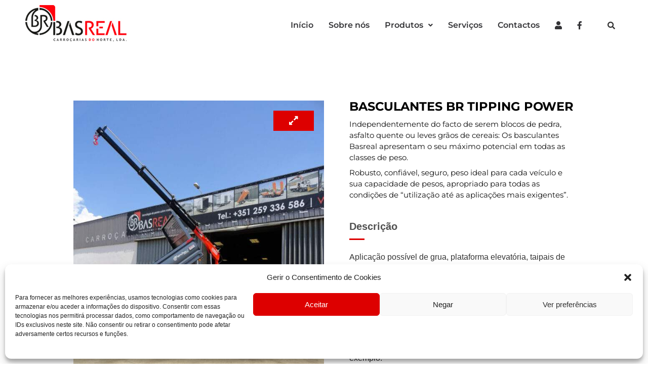

--- FILE ---
content_type: text/html; charset=UTF-8
request_url: https://basreal.pt/produto/basculantes-br-tipping-power/
body_size: 21910
content:
<!DOCTYPE html>
<html lang="pt-PT">
<head>
<meta charset="UTF-8" />
<meta name="viewport" content="width=device-width, initial-scale=1" />
<link rel="profile" href="http://gmpg.org/xfn/11" />
<link rel="pingback" href="https://basreal.pt/xmlrpc.php" />
<title>Basculantes BR Tipping Power &#8211; Basreal</title>
<meta name='robots' content='max-image-preview:large' />
<style>img:is([sizes="auto" i], [sizes^="auto," i]) { contain-intrinsic-size: 3000px 1500px }</style>
<link rel="alternate" type="application/rss+xml" title="Basreal &raquo; Feed" href="https://basreal.pt/feed/" />
<link rel="alternate" type="application/rss+xml" title="Basreal &raquo; Feed de comentários" href="https://basreal.pt/comments/feed/" />
<style id='global-styles-inline-css'>
:root{--wp--preset--aspect-ratio--square: 1;--wp--preset--aspect-ratio--4-3: 4/3;--wp--preset--aspect-ratio--3-4: 3/4;--wp--preset--aspect-ratio--3-2: 3/2;--wp--preset--aspect-ratio--2-3: 2/3;--wp--preset--aspect-ratio--16-9: 16/9;--wp--preset--aspect-ratio--9-16: 9/16;--wp--preset--color--black: #000000;--wp--preset--color--cyan-bluish-gray: #abb8c3;--wp--preset--color--white: #ffffff;--wp--preset--color--pale-pink: #f78da7;--wp--preset--color--vivid-red: #cf2e2e;--wp--preset--color--luminous-vivid-orange: #ff6900;--wp--preset--color--luminous-vivid-amber: #fcb900;--wp--preset--color--light-green-cyan: #7bdcb5;--wp--preset--color--vivid-green-cyan: #00d084;--wp--preset--color--pale-cyan-blue: #8ed1fc;--wp--preset--color--vivid-cyan-blue: #0693e3;--wp--preset--color--vivid-purple: #9b51e0;--wp--preset--gradient--vivid-cyan-blue-to-vivid-purple: linear-gradient(135deg,rgba(6,147,227,1) 0%,rgb(155,81,224) 100%);--wp--preset--gradient--light-green-cyan-to-vivid-green-cyan: linear-gradient(135deg,rgb(122,220,180) 0%,rgb(0,208,130) 100%);--wp--preset--gradient--luminous-vivid-amber-to-luminous-vivid-orange: linear-gradient(135deg,rgba(252,185,0,1) 0%,rgba(255,105,0,1) 100%);--wp--preset--gradient--luminous-vivid-orange-to-vivid-red: linear-gradient(135deg,rgba(255,105,0,1) 0%,rgb(207,46,46) 100%);--wp--preset--gradient--very-light-gray-to-cyan-bluish-gray: linear-gradient(135deg,rgb(238,238,238) 0%,rgb(169,184,195) 100%);--wp--preset--gradient--cool-to-warm-spectrum: linear-gradient(135deg,rgb(74,234,220) 0%,rgb(151,120,209) 20%,rgb(207,42,186) 40%,rgb(238,44,130) 60%,rgb(251,105,98) 80%,rgb(254,248,76) 100%);--wp--preset--gradient--blush-light-purple: linear-gradient(135deg,rgb(255,206,236) 0%,rgb(152,150,240) 100%);--wp--preset--gradient--blush-bordeaux: linear-gradient(135deg,rgb(254,205,165) 0%,rgb(254,45,45) 50%,rgb(107,0,62) 100%);--wp--preset--gradient--luminous-dusk: linear-gradient(135deg,rgb(255,203,112) 0%,rgb(199,81,192) 50%,rgb(65,88,208) 100%);--wp--preset--gradient--pale-ocean: linear-gradient(135deg,rgb(255,245,203) 0%,rgb(182,227,212) 50%,rgb(51,167,181) 100%);--wp--preset--gradient--electric-grass: linear-gradient(135deg,rgb(202,248,128) 0%,rgb(113,206,126) 100%);--wp--preset--gradient--midnight: linear-gradient(135deg,rgb(2,3,129) 0%,rgb(40,116,252) 100%);--wp--preset--font-size--small: 13px;--wp--preset--font-size--medium: 20px;--wp--preset--font-size--large: 36px;--wp--preset--font-size--x-large: 42px;--wp--preset--spacing--20: 0.44rem;--wp--preset--spacing--30: 0.67rem;--wp--preset--spacing--40: 1rem;--wp--preset--spacing--50: 1.5rem;--wp--preset--spacing--60: 2.25rem;--wp--preset--spacing--70: 3.38rem;--wp--preset--spacing--80: 5.06rem;--wp--preset--shadow--natural: 6px 6px 9px rgba(0, 0, 0, 0.2);--wp--preset--shadow--deep: 12px 12px 50px rgba(0, 0, 0, 0.4);--wp--preset--shadow--sharp: 6px 6px 0px rgba(0, 0, 0, 0.2);--wp--preset--shadow--outlined: 6px 6px 0px -3px rgba(255, 255, 255, 1), 6px 6px rgba(0, 0, 0, 1);--wp--preset--shadow--crisp: 6px 6px 0px rgba(0, 0, 0, 1);}:root { --wp--style--global--content-size: 800px;--wp--style--global--wide-size: 1200px; }:where(body) { margin: 0; }.wp-site-blocks > .alignleft { float: left; margin-right: 2em; }.wp-site-blocks > .alignright { float: right; margin-left: 2em; }.wp-site-blocks > .aligncenter { justify-content: center; margin-left: auto; margin-right: auto; }:where(.wp-site-blocks) > * { margin-block-start: 24px; margin-block-end: 0; }:where(.wp-site-blocks) > :first-child { margin-block-start: 0; }:where(.wp-site-blocks) > :last-child { margin-block-end: 0; }:root { --wp--style--block-gap: 24px; }:root :where(.is-layout-flow) > :first-child{margin-block-start: 0;}:root :where(.is-layout-flow) > :last-child{margin-block-end: 0;}:root :where(.is-layout-flow) > *{margin-block-start: 24px;margin-block-end: 0;}:root :where(.is-layout-constrained) > :first-child{margin-block-start: 0;}:root :where(.is-layout-constrained) > :last-child{margin-block-end: 0;}:root :where(.is-layout-constrained) > *{margin-block-start: 24px;margin-block-end: 0;}:root :where(.is-layout-flex){gap: 24px;}:root :where(.is-layout-grid){gap: 24px;}.is-layout-flow > .alignleft{float: left;margin-inline-start: 0;margin-inline-end: 2em;}.is-layout-flow > .alignright{float: right;margin-inline-start: 2em;margin-inline-end: 0;}.is-layout-flow > .aligncenter{margin-left: auto !important;margin-right: auto !important;}.is-layout-constrained > .alignleft{float: left;margin-inline-start: 0;margin-inline-end: 2em;}.is-layout-constrained > .alignright{float: right;margin-inline-start: 2em;margin-inline-end: 0;}.is-layout-constrained > .aligncenter{margin-left: auto !important;margin-right: auto !important;}.is-layout-constrained > :where(:not(.alignleft):not(.alignright):not(.alignfull)){max-width: var(--wp--style--global--content-size);margin-left: auto !important;margin-right: auto !important;}.is-layout-constrained > .alignwide{max-width: var(--wp--style--global--wide-size);}body .is-layout-flex{display: flex;}.is-layout-flex{flex-wrap: wrap;align-items: center;}.is-layout-flex > :is(*, div){margin: 0;}body .is-layout-grid{display: grid;}.is-layout-grid > :is(*, div){margin: 0;}body{padding-top: 0px;padding-right: 0px;padding-bottom: 0px;padding-left: 0px;}a:where(:not(.wp-element-button)){text-decoration: underline;}:root :where(.wp-element-button, .wp-block-button__link){background-color: #32373c;border-width: 0;color: #fff;font-family: inherit;font-size: inherit;line-height: inherit;padding: calc(0.667em + 2px) calc(1.333em + 2px);text-decoration: none;}.has-black-color{color: var(--wp--preset--color--black) !important;}.has-cyan-bluish-gray-color{color: var(--wp--preset--color--cyan-bluish-gray) !important;}.has-white-color{color: var(--wp--preset--color--white) !important;}.has-pale-pink-color{color: var(--wp--preset--color--pale-pink) !important;}.has-vivid-red-color{color: var(--wp--preset--color--vivid-red) !important;}.has-luminous-vivid-orange-color{color: var(--wp--preset--color--luminous-vivid-orange) !important;}.has-luminous-vivid-amber-color{color: var(--wp--preset--color--luminous-vivid-amber) !important;}.has-light-green-cyan-color{color: var(--wp--preset--color--light-green-cyan) !important;}.has-vivid-green-cyan-color{color: var(--wp--preset--color--vivid-green-cyan) !important;}.has-pale-cyan-blue-color{color: var(--wp--preset--color--pale-cyan-blue) !important;}.has-vivid-cyan-blue-color{color: var(--wp--preset--color--vivid-cyan-blue) !important;}.has-vivid-purple-color{color: var(--wp--preset--color--vivid-purple) !important;}.has-black-background-color{background-color: var(--wp--preset--color--black) !important;}.has-cyan-bluish-gray-background-color{background-color: var(--wp--preset--color--cyan-bluish-gray) !important;}.has-white-background-color{background-color: var(--wp--preset--color--white) !important;}.has-pale-pink-background-color{background-color: var(--wp--preset--color--pale-pink) !important;}.has-vivid-red-background-color{background-color: var(--wp--preset--color--vivid-red) !important;}.has-luminous-vivid-orange-background-color{background-color: var(--wp--preset--color--luminous-vivid-orange) !important;}.has-luminous-vivid-amber-background-color{background-color: var(--wp--preset--color--luminous-vivid-amber) !important;}.has-light-green-cyan-background-color{background-color: var(--wp--preset--color--light-green-cyan) !important;}.has-vivid-green-cyan-background-color{background-color: var(--wp--preset--color--vivid-green-cyan) !important;}.has-pale-cyan-blue-background-color{background-color: var(--wp--preset--color--pale-cyan-blue) !important;}.has-vivid-cyan-blue-background-color{background-color: var(--wp--preset--color--vivid-cyan-blue) !important;}.has-vivid-purple-background-color{background-color: var(--wp--preset--color--vivid-purple) !important;}.has-black-border-color{border-color: var(--wp--preset--color--black) !important;}.has-cyan-bluish-gray-border-color{border-color: var(--wp--preset--color--cyan-bluish-gray) !important;}.has-white-border-color{border-color: var(--wp--preset--color--white) !important;}.has-pale-pink-border-color{border-color: var(--wp--preset--color--pale-pink) !important;}.has-vivid-red-border-color{border-color: var(--wp--preset--color--vivid-red) !important;}.has-luminous-vivid-orange-border-color{border-color: var(--wp--preset--color--luminous-vivid-orange) !important;}.has-luminous-vivid-amber-border-color{border-color: var(--wp--preset--color--luminous-vivid-amber) !important;}.has-light-green-cyan-border-color{border-color: var(--wp--preset--color--light-green-cyan) !important;}.has-vivid-green-cyan-border-color{border-color: var(--wp--preset--color--vivid-green-cyan) !important;}.has-pale-cyan-blue-border-color{border-color: var(--wp--preset--color--pale-cyan-blue) !important;}.has-vivid-cyan-blue-border-color{border-color: var(--wp--preset--color--vivid-cyan-blue) !important;}.has-vivid-purple-border-color{border-color: var(--wp--preset--color--vivid-purple) !important;}.has-vivid-cyan-blue-to-vivid-purple-gradient-background{background: var(--wp--preset--gradient--vivid-cyan-blue-to-vivid-purple) !important;}.has-light-green-cyan-to-vivid-green-cyan-gradient-background{background: var(--wp--preset--gradient--light-green-cyan-to-vivid-green-cyan) !important;}.has-luminous-vivid-amber-to-luminous-vivid-orange-gradient-background{background: var(--wp--preset--gradient--luminous-vivid-amber-to-luminous-vivid-orange) !important;}.has-luminous-vivid-orange-to-vivid-red-gradient-background{background: var(--wp--preset--gradient--luminous-vivid-orange-to-vivid-red) !important;}.has-very-light-gray-to-cyan-bluish-gray-gradient-background{background: var(--wp--preset--gradient--very-light-gray-to-cyan-bluish-gray) !important;}.has-cool-to-warm-spectrum-gradient-background{background: var(--wp--preset--gradient--cool-to-warm-spectrum) !important;}.has-blush-light-purple-gradient-background{background: var(--wp--preset--gradient--blush-light-purple) !important;}.has-blush-bordeaux-gradient-background{background: var(--wp--preset--gradient--blush-bordeaux) !important;}.has-luminous-dusk-gradient-background{background: var(--wp--preset--gradient--luminous-dusk) !important;}.has-pale-ocean-gradient-background{background: var(--wp--preset--gradient--pale-ocean) !important;}.has-electric-grass-gradient-background{background: var(--wp--preset--gradient--electric-grass) !important;}.has-midnight-gradient-background{background: var(--wp--preset--gradient--midnight) !important;}.has-small-font-size{font-size: var(--wp--preset--font-size--small) !important;}.has-medium-font-size{font-size: var(--wp--preset--font-size--medium) !important;}.has-large-font-size{font-size: var(--wp--preset--font-size--large) !important;}.has-x-large-font-size{font-size: var(--wp--preset--font-size--x-large) !important;}
:root :where(.wp-block-pullquote){font-size: 1.5em;line-height: 1.6;}
</style>
<style id='woocommerce-inline-inline-css'>
.woocommerce form .form-row .required { visibility: visible; }
</style>
<!-- <link rel='stylesheet' id='wpo_min-header-0-css' href='https://basreal.pt/wp-content/cache/wpo-minify/1753096321/assets/wpo-minify-header-9ef66095.min.css' media='all' /> -->
<link rel="stylesheet" type="text/css" href="//basreal.pt/wp-content/cache/wpfc-minified/m7xe0j6t/w8n0.css" media="all"/>
<!-- <link rel='stylesheet' id='wpo_min-header-1-css' href='https://basreal.pt/wp-content/cache/wpo-minify/1753096321/assets/wpo-minify-header-eeb21416.min.css' media='only screen and (max-width: 768px)' /> -->
<link rel="stylesheet" type="text/css" href="//basreal.pt/wp-content/cache/wpfc-minified/jytvpkd4/vxho.css" media="only screen and (max-width: 768px)"/>
<!-- <link rel='stylesheet' id='wpo_min-header-2-css' href='https://basreal.pt/wp-content/cache/wpo-minify/1753096321/assets/wpo-minify-header-410816a5.min.css' media='all' /> -->
<link rel="stylesheet" type="text/css" href="//basreal.pt/wp-content/cache/wpfc-minified/quccdu5e/w8n0.css" media="all"/>
<script id="jquery-js-after">
!function($){"use strict";$(document).ready(function(){$(this).scrollTop()>100&&$(".hfe-scroll-to-top-wrap").removeClass("hfe-scroll-to-top-hide"),$(window).scroll(function(){$(this).scrollTop()<100?$(".hfe-scroll-to-top-wrap").fadeOut(300):$(".hfe-scroll-to-top-wrap").fadeIn(300)}),$(".hfe-scroll-to-top-wrap").on("click",function(){$("html, body").animate({scrollTop:0},300);return!1})})}(jQuery);
!function($){'use strict';$(document).ready(function(){var bar=$('.hfe-reading-progress-bar');if(!bar.length)return;$(window).on('scroll',function(){var s=$(window).scrollTop(),d=$(document).height()-$(window).height(),p=d? s/d*100:0;bar.css('width',p+'%')});});}(jQuery);
</script>
<script src='//basreal.pt/wp-content/cache/wpfc-minified/8tkayaua/vxho.js' type="text/javascript"></script>
<!-- <script src="https://basreal.pt/wp-content/cache/wpo-minify/1753096321/assets/wpo-minify-header-7c960e57.min.js" id="wpo_min-header-0-js"></script> -->
<script id="wpo_min-header-1-js-extra">
var wc_add_to_cart_params = {"ajax_url":"\/wp-admin\/admin-ajax.php","wc_ajax_url":"\/?wc-ajax=%%endpoint%%","i18n_view_cart":"Ver carrinho","cart_url":"https:\/\/basreal.pt","is_cart":"","cart_redirect_after_add":"no"};
var wc_single_product_params = {"i18n_required_rating_text":"Seleccione uma classifica\u00e7\u00e3o","i18n_rating_options":["1 of 5 stars","2 of 5 stars","3 of 5 stars","4 of 5 stars","5 of 5 stars"],"i18n_product_gallery_trigger_text":"View full-screen image gallery","review_rating_required":"yes","flexslider":{"rtl":false,"animation":"slide","smoothHeight":true,"directionNav":false,"controlNav":"thumbnails","slideshow":false,"animationSpeed":500,"animationLoop":false,"allowOneSlide":false},"zoom_enabled":"1","zoom_options":[],"photoswipe_enabled":"1","photoswipe_options":{"shareEl":false,"closeOnScroll":false,"history":false,"hideAnimationDuration":0,"showAnimationDuration":0},"flexslider_enabled":"1"};
var woocommerce_params = {"ajax_url":"\/wp-admin\/admin-ajax.php","wc_ajax_url":"\/?wc-ajax=%%endpoint%%","i18n_password_show":"Show password","i18n_password_hide":"Hide password"};
</script>
<script src='//basreal.pt/wp-content/cache/wpfc-minified/d5e1ykph/w8n0.js' type="text/javascript"></script>
<!-- <script src="https://basreal.pt/wp-content/cache/wpo-minify/1753096321/assets/wpo-minify-header-6f0261c7.min.js" id="wpo_min-header-1-js" defer data-wp-strategy="defer"></script> -->
<!-- <script src="https://basreal.pt/wp-content/cache/wpo-minify/1753096321/assets/wpo-minify-header-9a90091d.min.js" id="wpo_min-header-2-js"></script> -->
<link rel="https://api.w.org/" href="https://basreal.pt/wp-json/" /><link rel="alternate" title="JSON" type="application/json" href="https://basreal.pt/wp-json/wp/v2/product/532" /><link rel="EditURI" type="application/rsd+xml" title="RSD" href="https://basreal.pt/xmlrpc.php?rsd" />
<meta name="generator" content="WordPress 6.8.2" />
<meta name="generator" content="WooCommerce 9.8.5" />
<link rel="canonical" href="https://basreal.pt/produto/basculantes-br-tipping-power/" />
<link rel='shortlink' href='https://basreal.pt/?p=532' />
<link rel="alternate" title="oEmbed (JSON)" type="application/json+oembed" href="https://basreal.pt/wp-json/oembed/1.0/embed?url=https%3A%2F%2Fbasreal.pt%2Fproduto%2Fbasculantes-br-tipping-power%2F" />
<link rel="alternate" title="oEmbed (XML)" type="text/xml+oembed" href="https://basreal.pt/wp-json/oembed/1.0/embed?url=https%3A%2F%2Fbasreal.pt%2Fproduto%2Fbasculantes-br-tipping-power%2F&#038;format=xml" />
<style>.cmplz-hidden {
display: none !important;
}</style>		<style>
.dgwt-wcas-ico-magnifier,.dgwt-wcas-ico-magnifier-handler{max-width:20px}.dgwt-wcas-search-wrapp{max-width:100px}.dgwt-wcas-search-icon{color:#020202}.dgwt-wcas-search-icon path{fill:#020202}		</style>
<noscript><style>.woocommerce-product-gallery{ opacity: 1 !important; }</style></noscript>
<meta name="description" content="Independentemente do facto de serem blocos de pedra, asfalto quente ou leves grãos de cereais: Os basculantes Basreal apresentam o seu máximo potencial em todas as classes de peso.
Robusto, confiável, seguro, peso ideal para cada veículo e sua capacidade de pesos, apropriado para todas as condições de “utilização até as aplicações mais exigentes”.">
<meta name="generator" content="Elementor 3.30.2; features: additional_custom_breakpoints; settings: css_print_method-internal, google_font-enabled, font_display-auto">
<style>
.e-con.e-parent:nth-of-type(n+4):not(.e-lazyloaded):not(.e-no-lazyload),
.e-con.e-parent:nth-of-type(n+4):not(.e-lazyloaded):not(.e-no-lazyload) * {
background-image: none !important;
}
@media screen and (max-height: 1024px) {
.e-con.e-parent:nth-of-type(n+3):not(.e-lazyloaded):not(.e-no-lazyload),
.e-con.e-parent:nth-of-type(n+3):not(.e-lazyloaded):not(.e-no-lazyload) * {
background-image: none !important;
}
}
@media screen and (max-height: 640px) {
.e-con.e-parent:nth-of-type(n+2):not(.e-lazyloaded):not(.e-no-lazyload),
.e-con.e-parent:nth-of-type(n+2):not(.e-lazyloaded):not(.e-no-lazyload) * {
background-image: none !important;
}
}
</style>
<link rel="icon" href="https://basreal.pt/wp-content/uploads/2021/12/cropped-logo_basreal-32x32.png" sizes="32x32" />
<link rel="icon" href="https://basreal.pt/wp-content/uploads/2021/12/cropped-logo_basreal-192x192.png" sizes="192x192" />
<link rel="apple-touch-icon" href="https://basreal.pt/wp-content/uploads/2021/12/cropped-logo_basreal-180x180.png" />
<meta name="msapplication-TileImage" content="https://basreal.pt/wp-content/uploads/2021/12/cropped-logo_basreal-270x270.png" />
<style id="wp-custom-css">
.bdt-scroll-button bdt-button bdt-button-primary elementor-animation-wobble-vertical:active {
background-color: #000000;
}
a {
color: #dd0000;
} 
a:hover {
color: #000000;
}
</style>
</head>
<body data-cmplz=1 class="wp-singular product-template-default single single-product postid-532 wp-embed-responsive wp-theme-hello-elementor theme-hello-elementor woocommerce woocommerce-page woocommerce-no-js ehf-header ehf-footer ehf-template-hello-elementor ehf-stylesheet-hello-elementor hello-elementor-default  shopengine-template shopengine-single elementor-default elementor-template-full-width elementor-kit-18">
<div id="page" class="hfeed site">
<header id="masthead" itemscope="itemscope" itemtype="https://schema.org/WPHeader">
<p class="main-title bhf-hidden" itemprop="headline"><a href="https://basreal.pt" title="Basreal" rel="home">Basreal</a></p>
<div data-elementor-type="wp-post" data-elementor-id="1828" class="elementor elementor-1828">
<section class="has_ma_el_bg_slider elementor-section elementor-top-section elementor-element elementor-element-1295cb2 elementor-section-full_width elementor-hidden-desktop elementor-hidden-mobile elementor-section-height-default elementor-section-height-default jltma-glass-effect-no" data-id="1295cb2" data-element_type="section">
<div class="elementor-container elementor-column-gap-default">
<div class="has_ma_el_bg_slider elementor-column elementor-col-20 elementor-top-column elementor-element elementor-element-f69c2b6 jltma-glass-effect-no" data-id="f69c2b6" data-element_type="column">
<div class="elementor-widget-wrap elementor-element-populated">
<div class="elementor-element elementor-element-f7d6666 jltma-glass-effect-no elementor-widget elementor-widget-site-logo" data-id="f7d6666" data-element_type="widget" data-settings="{&quot;align&quot;:&quot;left&quot;,&quot;align_tablet&quot;:&quot;left&quot;,&quot;width&quot;:{&quot;unit&quot;:&quot;%&quot;,&quot;size&quot;:&quot;&quot;,&quot;sizes&quot;:[]},&quot;width_tablet&quot;:{&quot;unit&quot;:&quot;%&quot;,&quot;size&quot;:&quot;&quot;,&quot;sizes&quot;:[]},&quot;width_mobile&quot;:{&quot;unit&quot;:&quot;%&quot;,&quot;size&quot;:&quot;&quot;,&quot;sizes&quot;:[]},&quot;space&quot;:{&quot;unit&quot;:&quot;%&quot;,&quot;size&quot;:&quot;&quot;,&quot;sizes&quot;:[]},&quot;space_tablet&quot;:{&quot;unit&quot;:&quot;%&quot;,&quot;size&quot;:&quot;&quot;,&quot;sizes&quot;:[]},&quot;space_mobile&quot;:{&quot;unit&quot;:&quot;%&quot;,&quot;size&quot;:&quot;&quot;,&quot;sizes&quot;:[]},&quot;image_border_radius&quot;:{&quot;unit&quot;:&quot;px&quot;,&quot;top&quot;:&quot;&quot;,&quot;right&quot;:&quot;&quot;,&quot;bottom&quot;:&quot;&quot;,&quot;left&quot;:&quot;&quot;,&quot;isLinked&quot;:true},&quot;image_border_radius_tablet&quot;:{&quot;unit&quot;:&quot;px&quot;,&quot;top&quot;:&quot;&quot;,&quot;right&quot;:&quot;&quot;,&quot;bottom&quot;:&quot;&quot;,&quot;left&quot;:&quot;&quot;,&quot;isLinked&quot;:true},&quot;image_border_radius_mobile&quot;:{&quot;unit&quot;:&quot;px&quot;,&quot;top&quot;:&quot;&quot;,&quot;right&quot;:&quot;&quot;,&quot;bottom&quot;:&quot;&quot;,&quot;left&quot;:&quot;&quot;,&quot;isLinked&quot;:true},&quot;caption_padding&quot;:{&quot;unit&quot;:&quot;px&quot;,&quot;top&quot;:&quot;&quot;,&quot;right&quot;:&quot;&quot;,&quot;bottom&quot;:&quot;&quot;,&quot;left&quot;:&quot;&quot;,&quot;isLinked&quot;:true},&quot;caption_padding_tablet&quot;:{&quot;unit&quot;:&quot;px&quot;,&quot;top&quot;:&quot;&quot;,&quot;right&quot;:&quot;&quot;,&quot;bottom&quot;:&quot;&quot;,&quot;left&quot;:&quot;&quot;,&quot;isLinked&quot;:true},&quot;caption_padding_mobile&quot;:{&quot;unit&quot;:&quot;px&quot;,&quot;top&quot;:&quot;&quot;,&quot;right&quot;:&quot;&quot;,&quot;bottom&quot;:&quot;&quot;,&quot;left&quot;:&quot;&quot;,&quot;isLinked&quot;:true},&quot;caption_space&quot;:{&quot;unit&quot;:&quot;px&quot;,&quot;size&quot;:0,&quot;sizes&quot;:[]},&quot;caption_space_tablet&quot;:{&quot;unit&quot;:&quot;px&quot;,&quot;size&quot;:&quot;&quot;,&quot;sizes&quot;:[]},&quot;caption_space_mobile&quot;:{&quot;unit&quot;:&quot;px&quot;,&quot;size&quot;:&quot;&quot;,&quot;sizes&quot;:[]}}" data-widget_type="site-logo.default">
<div class="elementor-widget-container">
<div class="hfe-site-logo">
<a data-elementor-open-lightbox=""  class='elementor-clickable' href="https://basreal.pt">
<div class="hfe-site-logo-set">           
<div class="hfe-site-logo-container">
<img class="hfe-site-logo-img elementor-animation-"  src="https://basreal.pt/wp-content/uploads/2022/01/logo_basreal2.jpg" alt="logo_basreal2"/>
</div>
</div>
</a>
</div>  
</div>
</div>
</div>
</div>
<div class="has_ma_el_bg_slider elementor-column elementor-col-20 elementor-top-column elementor-element elementor-element-0f9ba41 jltma-glass-effect-no" data-id="0f9ba41" data-element_type="column">
<div class="elementor-widget-wrap elementor-element-populated">
<div class="elementor-element elementor-element-07110fa hfe-nav-menu__align-right hfe-submenu-animation-slide_up hfe-submenu-icon-arrow hfe-link-redirect-child hfe-nav-menu__breakpoint-tablet jltma-glass-effect-no elementor-widget elementor-widget-navigation-menu" data-id="07110fa" data-element_type="widget" data-settings="{&quot;menu_space_between&quot;:{&quot;unit&quot;:&quot;px&quot;,&quot;size&quot;:0,&quot;sizes&quot;:[]},&quot;padding_vertical_menu_item&quot;:{&quot;unit&quot;:&quot;px&quot;,&quot;size&quot;:6,&quot;sizes&quot;:[]},&quot;width_dropdown_item&quot;:{&quot;unit&quot;:&quot;px&quot;,&quot;size&quot;:270,&quot;sizes&quot;:[]},&quot;padding_horizontal_dropdown_item_tablet&quot;:{&quot;unit&quot;:&quot;px&quot;,&quot;size&quot;:32,&quot;sizes&quot;:[]},&quot;distance_from_menu_tablet&quot;:{&quot;unit&quot;:&quot;px&quot;,&quot;size&quot;:29,&quot;sizes&quot;:[]},&quot;padding_horizontal_menu_item&quot;:{&quot;unit&quot;:&quot;px&quot;,&quot;size&quot;:15,&quot;sizes&quot;:[]},&quot;padding_horizontal_menu_item_tablet&quot;:{&quot;unit&quot;:&quot;px&quot;,&quot;size&quot;:&quot;&quot;,&quot;sizes&quot;:[]},&quot;padding_horizontal_menu_item_mobile&quot;:{&quot;unit&quot;:&quot;px&quot;,&quot;size&quot;:&quot;&quot;,&quot;sizes&quot;:[]},&quot;padding_vertical_menu_item_tablet&quot;:{&quot;unit&quot;:&quot;px&quot;,&quot;size&quot;:&quot;&quot;,&quot;sizes&quot;:[]},&quot;padding_vertical_menu_item_mobile&quot;:{&quot;unit&quot;:&quot;px&quot;,&quot;size&quot;:&quot;&quot;,&quot;sizes&quot;:[]},&quot;menu_space_between_tablet&quot;:{&quot;unit&quot;:&quot;px&quot;,&quot;size&quot;:&quot;&quot;,&quot;sizes&quot;:[]},&quot;menu_space_between_mobile&quot;:{&quot;unit&quot;:&quot;px&quot;,&quot;size&quot;:&quot;&quot;,&quot;sizes&quot;:[]},&quot;menu_row_space&quot;:{&quot;unit&quot;:&quot;px&quot;,&quot;size&quot;:&quot;&quot;,&quot;sizes&quot;:[]},&quot;menu_row_space_tablet&quot;:{&quot;unit&quot;:&quot;px&quot;,&quot;size&quot;:&quot;&quot;,&quot;sizes&quot;:[]},&quot;menu_row_space_mobile&quot;:{&quot;unit&quot;:&quot;px&quot;,&quot;size&quot;:&quot;&quot;,&quot;sizes&quot;:[]},&quot;dropdown_border_radius&quot;:{&quot;unit&quot;:&quot;px&quot;,&quot;top&quot;:&quot;&quot;,&quot;right&quot;:&quot;&quot;,&quot;bottom&quot;:&quot;&quot;,&quot;left&quot;:&quot;&quot;,&quot;isLinked&quot;:true},&quot;dropdown_border_radius_tablet&quot;:{&quot;unit&quot;:&quot;px&quot;,&quot;top&quot;:&quot;&quot;,&quot;right&quot;:&quot;&quot;,&quot;bottom&quot;:&quot;&quot;,&quot;left&quot;:&quot;&quot;,&quot;isLinked&quot;:true},&quot;dropdown_border_radius_mobile&quot;:{&quot;unit&quot;:&quot;px&quot;,&quot;top&quot;:&quot;&quot;,&quot;right&quot;:&quot;&quot;,&quot;bottom&quot;:&quot;&quot;,&quot;left&quot;:&quot;&quot;,&quot;isLinked&quot;:true},&quot;width_dropdown_item_tablet&quot;:{&quot;unit&quot;:&quot;px&quot;,&quot;size&quot;:&quot;&quot;,&quot;sizes&quot;:[]},&quot;width_dropdown_item_mobile&quot;:{&quot;unit&quot;:&quot;px&quot;,&quot;size&quot;:&quot;&quot;,&quot;sizes&quot;:[]},&quot;padding_horizontal_dropdown_item&quot;:{&quot;unit&quot;:&quot;px&quot;,&quot;size&quot;:&quot;&quot;,&quot;sizes&quot;:[]},&quot;padding_horizontal_dropdown_item_mobile&quot;:{&quot;unit&quot;:&quot;px&quot;,&quot;size&quot;:&quot;&quot;,&quot;sizes&quot;:[]},&quot;padding_vertical_dropdown_item&quot;:{&quot;unit&quot;:&quot;px&quot;,&quot;size&quot;:15,&quot;sizes&quot;:[]},&quot;padding_vertical_dropdown_item_tablet&quot;:{&quot;unit&quot;:&quot;px&quot;,&quot;size&quot;:&quot;&quot;,&quot;sizes&quot;:[]},&quot;padding_vertical_dropdown_item_mobile&quot;:{&quot;unit&quot;:&quot;px&quot;,&quot;size&quot;:&quot;&quot;,&quot;sizes&quot;:[]},&quot;distance_from_menu&quot;:{&quot;unit&quot;:&quot;px&quot;,&quot;size&quot;:&quot;&quot;,&quot;sizes&quot;:[]},&quot;distance_from_menu_mobile&quot;:{&quot;unit&quot;:&quot;px&quot;,&quot;size&quot;:&quot;&quot;,&quot;sizes&quot;:[]},&quot;toggle_size&quot;:{&quot;unit&quot;:&quot;px&quot;,&quot;size&quot;:&quot;&quot;,&quot;sizes&quot;:[]},&quot;toggle_size_tablet&quot;:{&quot;unit&quot;:&quot;px&quot;,&quot;size&quot;:&quot;&quot;,&quot;sizes&quot;:[]},&quot;toggle_size_mobile&quot;:{&quot;unit&quot;:&quot;px&quot;,&quot;size&quot;:&quot;&quot;,&quot;sizes&quot;:[]},&quot;toggle_border_width&quot;:{&quot;unit&quot;:&quot;px&quot;,&quot;size&quot;:&quot;&quot;,&quot;sizes&quot;:[]},&quot;toggle_border_width_tablet&quot;:{&quot;unit&quot;:&quot;px&quot;,&quot;size&quot;:&quot;&quot;,&quot;sizes&quot;:[]},&quot;toggle_border_width_mobile&quot;:{&quot;unit&quot;:&quot;px&quot;,&quot;size&quot;:&quot;&quot;,&quot;sizes&quot;:[]},&quot;toggle_border_radius&quot;:{&quot;unit&quot;:&quot;px&quot;,&quot;size&quot;:&quot;&quot;,&quot;sizes&quot;:[]},&quot;toggle_border_radius_tablet&quot;:{&quot;unit&quot;:&quot;px&quot;,&quot;size&quot;:&quot;&quot;,&quot;sizes&quot;:[]},&quot;toggle_border_radius_mobile&quot;:{&quot;unit&quot;:&quot;px&quot;,&quot;size&quot;:&quot;&quot;,&quot;sizes&quot;:[]}}" data-widget_type="navigation-menu.default">
<div class="elementor-widget-container">
<div class="hfe-nav-menu hfe-layout-horizontal hfe-nav-menu-layout horizontal hfe-pointer__none" data-layout="horizontal">
<div role="button" class="hfe-nav-menu__toggle elementor-clickable">
<span class="screen-reader-text">Menu</span>
<div class="hfe-nav-menu-icon">
<i aria-hidden="true"  class="fas fa-align-justify"></i>					</div>
</div>
<nav class="hfe-nav-menu__layout-horizontal hfe-nav-menu__submenu-arrow" data-toggle-icon="&lt;i aria-hidden=&quot;true&quot; tabindex=&quot;0&quot; class=&quot;fas fa-align-justify&quot;&gt;&lt;/i&gt;" data-close-icon="&lt;i aria-hidden=&quot;true&quot; tabindex=&quot;0&quot; class=&quot;far fa-window-close&quot;&gt;&lt;/i&gt;" data-full-width="yes">
<ul id="menu-1-07110fa" class="hfe-nav-menu"><li id="menu-item-1776" class="menu-item menu-item-type-post_type menu-item-object-page menu-item-home parent hfe-creative-menu"><a href="https://basreal.pt/" class = "hfe-menu-item">Início</a></li>
<li id="menu-item-1777" class="menu-item menu-item-type-post_type menu-item-object-page parent hfe-creative-menu"><a href="https://basreal.pt/sobre-nos/" class = "hfe-menu-item">Sobre nós</a></li>
<li id="menu-item-1778" class="menu-item menu-item-type-post_type menu-item-object-page menu-item-has-children parent hfe-has-submenu hfe-creative-menu"><div class="hfe-has-submenu-container"><a href="https://basreal.pt/produtos/" class = "hfe-menu-item">Produtos<span class='hfe-menu-toggle sub-arrow hfe-menu-child-0'><i class='fa'></i></span></a></div>
<ul class="sub-menu">
<li id="menu-item-1779" class="menu-item menu-item-type-post_type menu-item-object-page hfe-creative-menu"><a href="https://basreal.pt/produtos/reboques-e-atrelados/" class = "hfe-sub-menu-item">Reboques e Atrelados</a></li>
<li id="menu-item-1780" class="menu-item menu-item-type-post_type menu-item-object-page hfe-creative-menu"><a href="https://basreal.pt/produtos/veiculos-especiais/" class = "hfe-sub-menu-item">Veículos Especiais</a></li>
<li id="menu-item-1781" class="menu-item menu-item-type-post_type menu-item-object-page hfe-creative-menu"><a href="https://basreal.pt/produtos/transporte/" class = "hfe-sub-menu-item">Transporte</a></li>
<li id="menu-item-1782" class="menu-item menu-item-type-post_type menu-item-object-page hfe-creative-menu"><a href="https://basreal.pt/produtos/pronto-socorros/" class = "hfe-sub-menu-item">Pronto-Socorros</a></li>
<li id="menu-item-1783" class="menu-item menu-item-type-post_type menu-item-object-page hfe-creative-menu"><a href="https://basreal.pt/produtos/equipamentos-de-neve/" class = "hfe-sub-menu-item">Equipamentos de Neve</a></li>
<li id="menu-item-1784" class="menu-item menu-item-type-post_type menu-item-object-page hfe-creative-menu"><a href="https://basreal.pt/produtos/gestao-de-residuos/" class = "hfe-sub-menu-item">Gestão de Resíduos</a></li>
<li id="menu-item-1785" class="menu-item menu-item-type-post_type menu-item-object-page hfe-creative-menu"><a href="https://basreal.pt/produtos/acessorios/" class = "hfe-sub-menu-item">Acessórios</a></li>
</ul>
</li>
<li id="menu-item-1786" class="menu-item menu-item-type-post_type menu-item-object-page parent hfe-creative-menu"><a href="https://basreal.pt/servicos/" class = "hfe-menu-item">Serviços</a></li>
<li id="menu-item-1787" class="menu-item menu-item-type-post_type menu-item-object-page parent hfe-creative-menu"><a href="https://basreal.pt/contactos/" class = "hfe-menu-item">Contactos</a></li>
</ul> 
</nav>
</div>
</div>
</div>
</div>
</div>
<div class="has_ma_el_bg_slider elementor-column elementor-col-20 elementor-top-column elementor-element elementor-element-b1b78c4 jltma-glass-effect-no" data-id="b1b78c4" data-element_type="column">
<div class="elementor-widget-wrap elementor-element-populated">
<div class="elementor-element elementor-element-5116411 elementor-tablet-align-right jltma-glass-effect-no elementor-widget elementor-widget-button" data-id="5116411" data-element_type="widget" data-widget_type="button.default">
<div class="elementor-widget-container">
<div class="elementor-button-wrapper">
<a class="elementor-button elementor-button-link elementor-size-sm" href="https://basreal.pt/area-reservada/">
<span class="elementor-button-content-wrapper">
<span class="elementor-button-icon">
<i aria-hidden="true" class="fas fa-user"></i>			</span>
</span>
</a>
</div>
</div>
</div>
</div>
</div>
<div class="has_ma_el_bg_slider elementor-column elementor-col-20 elementor-top-column elementor-element elementor-element-1d69ee9 jltma-glass-effect-no" data-id="1d69ee9" data-element_type="column">
<div class="elementor-widget-wrap elementor-element-populated">
<div class="elementor-element elementor-element-f54f104 elementor-tablet-align-right jltma-glass-effect-no elementor-widget elementor-widget-button" data-id="f54f104" data-element_type="widget" data-widget_type="button.default">
<div class="elementor-widget-container">
<div class="elementor-button-wrapper">
<a class="elementor-button elementor-button-link elementor-size-sm" href="https://www.facebook.com/BASREAL-205455029481947" target="_blank">
<span class="elementor-button-content-wrapper">
<span class="elementor-button-icon">
<i aria-hidden="true" class="fab fa-facebook-f"></i>			</span>
</span>
</a>
</div>
</div>
</div>
</div>
</div>
<div class="has_ma_el_bg_slider elementor-column elementor-col-20 elementor-top-column elementor-element elementor-element-6858889 jltma-glass-effect-no" data-id="6858889" data-element_type="column">
<div class="elementor-widget-wrap elementor-element-populated">
<div class="elementor-element elementor-element-bba1f1d hfe-search-layout-icon jltma-glass-effect-no elementor-widget elementor-widget-hfe-search-button" data-id="bba1f1d" data-element_type="widget" data-settings="{&quot;input_icon_size&quot;:{&quot;unit&quot;:&quot;px&quot;,&quot;size&quot;:250,&quot;sizes&quot;:[]},&quot;input_icon_size_tablet&quot;:{&quot;unit&quot;:&quot;px&quot;,&quot;size&quot;:&quot;&quot;,&quot;sizes&quot;:[]},&quot;input_icon_size_mobile&quot;:{&quot;unit&quot;:&quot;px&quot;,&quot;size&quot;:&quot;&quot;,&quot;sizes&quot;:[]},&quot;toggle_icon_size&quot;:{&quot;unit&quot;:&quot;px&quot;,&quot;size&quot;:15,&quot;sizes&quot;:[]},&quot;toggle_icon_size_tablet&quot;:{&quot;unit&quot;:&quot;px&quot;,&quot;size&quot;:&quot;&quot;,&quot;sizes&quot;:[]},&quot;toggle_icon_size_mobile&quot;:{&quot;unit&quot;:&quot;px&quot;,&quot;size&quot;:&quot;&quot;,&quot;sizes&quot;:[]}}" data-widget_type="hfe-search-button.default">
<div class="elementor-widget-container">
<form class="hfe-search-button-wrapper" role="search" action="https://basreal.pt/" method="get">
<div class = "hfe-search-icon-toggle">
<input placeholder="" class="hfe-search-form__input" type="search" name="s" title="Search" value="">
<i class="fas fa-search" aria-hidden="true"></i>
</div>
</form>
</div>
</div>
</div>
</div>
</div>
</section>
<section class="has_ma_el_bg_slider elementor-section elementor-top-section elementor-element elementor-element-88bca19 elementor-section-full_width elementor-hidden-tablet elementor-hidden-desktop elementor-section-height-default elementor-section-height-default jltma-glass-effect-no" data-id="88bca19" data-element_type="section">
<div class="elementor-container elementor-column-gap-default">
<div class="has_ma_el_bg_slider elementor-column elementor-col-33 elementor-top-column elementor-element elementor-element-be86cf8 jltma-glass-effect-no" data-id="be86cf8" data-element_type="column">
<div class="elementor-widget-wrap elementor-element-populated">
<div class="elementor-element elementor-element-e7ec375 jltma-glass-effect-no elementor-widget elementor-widget-site-logo" data-id="e7ec375" data-element_type="widget" data-settings="{&quot;align&quot;:&quot;left&quot;,&quot;align_tablet&quot;:&quot;left&quot;,&quot;width&quot;:{&quot;unit&quot;:&quot;%&quot;,&quot;size&quot;:&quot;&quot;,&quot;sizes&quot;:[]},&quot;width_tablet&quot;:{&quot;unit&quot;:&quot;%&quot;,&quot;size&quot;:&quot;&quot;,&quot;sizes&quot;:[]},&quot;width_mobile&quot;:{&quot;unit&quot;:&quot;%&quot;,&quot;size&quot;:&quot;&quot;,&quot;sizes&quot;:[]},&quot;space&quot;:{&quot;unit&quot;:&quot;%&quot;,&quot;size&quot;:&quot;&quot;,&quot;sizes&quot;:[]},&quot;space_tablet&quot;:{&quot;unit&quot;:&quot;%&quot;,&quot;size&quot;:&quot;&quot;,&quot;sizes&quot;:[]},&quot;space_mobile&quot;:{&quot;unit&quot;:&quot;%&quot;,&quot;size&quot;:&quot;&quot;,&quot;sizes&quot;:[]},&quot;image_border_radius&quot;:{&quot;unit&quot;:&quot;px&quot;,&quot;top&quot;:&quot;&quot;,&quot;right&quot;:&quot;&quot;,&quot;bottom&quot;:&quot;&quot;,&quot;left&quot;:&quot;&quot;,&quot;isLinked&quot;:true},&quot;image_border_radius_tablet&quot;:{&quot;unit&quot;:&quot;px&quot;,&quot;top&quot;:&quot;&quot;,&quot;right&quot;:&quot;&quot;,&quot;bottom&quot;:&quot;&quot;,&quot;left&quot;:&quot;&quot;,&quot;isLinked&quot;:true},&quot;image_border_radius_mobile&quot;:{&quot;unit&quot;:&quot;px&quot;,&quot;top&quot;:&quot;&quot;,&quot;right&quot;:&quot;&quot;,&quot;bottom&quot;:&quot;&quot;,&quot;left&quot;:&quot;&quot;,&quot;isLinked&quot;:true},&quot;caption_padding&quot;:{&quot;unit&quot;:&quot;px&quot;,&quot;top&quot;:&quot;&quot;,&quot;right&quot;:&quot;&quot;,&quot;bottom&quot;:&quot;&quot;,&quot;left&quot;:&quot;&quot;,&quot;isLinked&quot;:true},&quot;caption_padding_tablet&quot;:{&quot;unit&quot;:&quot;px&quot;,&quot;top&quot;:&quot;&quot;,&quot;right&quot;:&quot;&quot;,&quot;bottom&quot;:&quot;&quot;,&quot;left&quot;:&quot;&quot;,&quot;isLinked&quot;:true},&quot;caption_padding_mobile&quot;:{&quot;unit&quot;:&quot;px&quot;,&quot;top&quot;:&quot;&quot;,&quot;right&quot;:&quot;&quot;,&quot;bottom&quot;:&quot;&quot;,&quot;left&quot;:&quot;&quot;,&quot;isLinked&quot;:true},&quot;caption_space&quot;:{&quot;unit&quot;:&quot;px&quot;,&quot;size&quot;:0,&quot;sizes&quot;:[]},&quot;caption_space_tablet&quot;:{&quot;unit&quot;:&quot;px&quot;,&quot;size&quot;:&quot;&quot;,&quot;sizes&quot;:[]},&quot;caption_space_mobile&quot;:{&quot;unit&quot;:&quot;px&quot;,&quot;size&quot;:&quot;&quot;,&quot;sizes&quot;:[]}}" data-widget_type="site-logo.default">
<div class="elementor-widget-container">
<div class="hfe-site-logo">
<a data-elementor-open-lightbox=""  class='elementor-clickable' href="https://basreal.pt">
<div class="hfe-site-logo-set">           
<div class="hfe-site-logo-container">
<img class="hfe-site-logo-img elementor-animation-"  src="https://basreal.pt/wp-content/uploads/2022/01/logo_basreal2.jpg" alt="logo_basreal2"/>
</div>
</div>
</a>
</div>  
</div>
</div>
</div>
</div>
<div class="has_ma_el_bg_slider elementor-column elementor-col-33 elementor-top-column elementor-element elementor-element-65cfff8 jltma-glass-effect-no" data-id="65cfff8" data-element_type="column">
<div class="elementor-widget-wrap elementor-element-populated">
<div class="elementor-element elementor-element-813feb1 hfe-search-layout-icon jltma-glass-effect-no elementor-widget elementor-widget-hfe-search-button" data-id="813feb1" data-element_type="widget" data-settings="{&quot;input_icon_size&quot;:{&quot;unit&quot;:&quot;px&quot;,&quot;size&quot;:250,&quot;sizes&quot;:[]},&quot;input_icon_size_tablet&quot;:{&quot;unit&quot;:&quot;px&quot;,&quot;size&quot;:&quot;&quot;,&quot;sizes&quot;:[]},&quot;input_icon_size_mobile&quot;:{&quot;unit&quot;:&quot;px&quot;,&quot;size&quot;:&quot;&quot;,&quot;sizes&quot;:[]},&quot;toggle_icon_size&quot;:{&quot;unit&quot;:&quot;px&quot;,&quot;size&quot;:15,&quot;sizes&quot;:[]},&quot;toggle_icon_size_tablet&quot;:{&quot;unit&quot;:&quot;px&quot;,&quot;size&quot;:&quot;&quot;,&quot;sizes&quot;:[]},&quot;toggle_icon_size_mobile&quot;:{&quot;unit&quot;:&quot;px&quot;,&quot;size&quot;:&quot;&quot;,&quot;sizes&quot;:[]}}" data-widget_type="hfe-search-button.default">
<div class="elementor-widget-container">
<form class="hfe-search-button-wrapper" role="search" action="https://basreal.pt/" method="get">
<div class = "hfe-search-icon-toggle">
<input placeholder="" class="hfe-search-form__input" type="search" name="s" title="Search" value="">
<i class="fas fa-search" aria-hidden="true"></i>
</div>
</form>
</div>
</div>
</div>
</div>
<div class="has_ma_el_bg_slider elementor-column elementor-col-33 elementor-top-column elementor-element elementor-element-dea8d21 jltma-glass-effect-no" data-id="dea8d21" data-element_type="column">
<div class="elementor-widget-wrap elementor-element-populated">
<div class="elementor-element elementor-element-a404189 hfe-submenu-animation-slide_up hfe-nav-menu__breakpoint-mobile hfe-submenu-icon-arrow hfe-link-redirect-child jltma-glass-effect-no elementor-widget elementor-widget-navigation-menu" data-id="a404189" data-element_type="widget" data-settings="{&quot;menu_space_between&quot;:{&quot;unit&quot;:&quot;px&quot;,&quot;size&quot;:0,&quot;sizes&quot;:[]},&quot;padding_vertical_menu_item&quot;:{&quot;unit&quot;:&quot;px&quot;,&quot;size&quot;:6,&quot;sizes&quot;:[]},&quot;width_dropdown_item&quot;:{&quot;unit&quot;:&quot;px&quot;,&quot;size&quot;:270,&quot;sizes&quot;:[]},&quot;width_dropdown_item_mobile&quot;:{&quot;unit&quot;:&quot;px&quot;,&quot;size&quot;:500,&quot;sizes&quot;:[]},&quot;padding_horizontal_dropdown_item_mobile&quot;:{&quot;unit&quot;:&quot;px&quot;,&quot;size&quot;:35,&quot;sizes&quot;:[]},&quot;padding_vertical_dropdown_item_mobile&quot;:{&quot;unit&quot;:&quot;px&quot;,&quot;size&quot;:30,&quot;sizes&quot;:[]},&quot;distance_from_menu_mobile&quot;:{&quot;unit&quot;:&quot;px&quot;,&quot;size&quot;:27,&quot;sizes&quot;:[]},&quot;padding_horizontal_menu_item&quot;:{&quot;unit&quot;:&quot;px&quot;,&quot;size&quot;:15,&quot;sizes&quot;:[]},&quot;padding_horizontal_menu_item_tablet&quot;:{&quot;unit&quot;:&quot;px&quot;,&quot;size&quot;:&quot;&quot;,&quot;sizes&quot;:[]},&quot;padding_horizontal_menu_item_mobile&quot;:{&quot;unit&quot;:&quot;px&quot;,&quot;size&quot;:&quot;&quot;,&quot;sizes&quot;:[]},&quot;padding_vertical_menu_item_tablet&quot;:{&quot;unit&quot;:&quot;px&quot;,&quot;size&quot;:&quot;&quot;,&quot;sizes&quot;:[]},&quot;padding_vertical_menu_item_mobile&quot;:{&quot;unit&quot;:&quot;px&quot;,&quot;size&quot;:&quot;&quot;,&quot;sizes&quot;:[]},&quot;menu_space_between_tablet&quot;:{&quot;unit&quot;:&quot;px&quot;,&quot;size&quot;:&quot;&quot;,&quot;sizes&quot;:[]},&quot;menu_space_between_mobile&quot;:{&quot;unit&quot;:&quot;px&quot;,&quot;size&quot;:&quot;&quot;,&quot;sizes&quot;:[]},&quot;menu_row_space&quot;:{&quot;unit&quot;:&quot;px&quot;,&quot;size&quot;:&quot;&quot;,&quot;sizes&quot;:[]},&quot;menu_row_space_tablet&quot;:{&quot;unit&quot;:&quot;px&quot;,&quot;size&quot;:&quot;&quot;,&quot;sizes&quot;:[]},&quot;menu_row_space_mobile&quot;:{&quot;unit&quot;:&quot;px&quot;,&quot;size&quot;:&quot;&quot;,&quot;sizes&quot;:[]},&quot;dropdown_border_radius&quot;:{&quot;unit&quot;:&quot;px&quot;,&quot;top&quot;:&quot;&quot;,&quot;right&quot;:&quot;&quot;,&quot;bottom&quot;:&quot;&quot;,&quot;left&quot;:&quot;&quot;,&quot;isLinked&quot;:true},&quot;dropdown_border_radius_tablet&quot;:{&quot;unit&quot;:&quot;px&quot;,&quot;top&quot;:&quot;&quot;,&quot;right&quot;:&quot;&quot;,&quot;bottom&quot;:&quot;&quot;,&quot;left&quot;:&quot;&quot;,&quot;isLinked&quot;:true},&quot;dropdown_border_radius_mobile&quot;:{&quot;unit&quot;:&quot;px&quot;,&quot;top&quot;:&quot;&quot;,&quot;right&quot;:&quot;&quot;,&quot;bottom&quot;:&quot;&quot;,&quot;left&quot;:&quot;&quot;,&quot;isLinked&quot;:true},&quot;width_dropdown_item_tablet&quot;:{&quot;unit&quot;:&quot;px&quot;,&quot;size&quot;:&quot;&quot;,&quot;sizes&quot;:[]},&quot;padding_horizontal_dropdown_item&quot;:{&quot;unit&quot;:&quot;px&quot;,&quot;size&quot;:&quot;&quot;,&quot;sizes&quot;:[]},&quot;padding_horizontal_dropdown_item_tablet&quot;:{&quot;unit&quot;:&quot;px&quot;,&quot;size&quot;:&quot;&quot;,&quot;sizes&quot;:[]},&quot;padding_vertical_dropdown_item&quot;:{&quot;unit&quot;:&quot;px&quot;,&quot;size&quot;:15,&quot;sizes&quot;:[]},&quot;padding_vertical_dropdown_item_tablet&quot;:{&quot;unit&quot;:&quot;px&quot;,&quot;size&quot;:&quot;&quot;,&quot;sizes&quot;:[]},&quot;distance_from_menu&quot;:{&quot;unit&quot;:&quot;px&quot;,&quot;size&quot;:&quot;&quot;,&quot;sizes&quot;:[]},&quot;distance_from_menu_tablet&quot;:{&quot;unit&quot;:&quot;px&quot;,&quot;size&quot;:&quot;&quot;,&quot;sizes&quot;:[]},&quot;toggle_size&quot;:{&quot;unit&quot;:&quot;px&quot;,&quot;size&quot;:&quot;&quot;,&quot;sizes&quot;:[]},&quot;toggle_size_tablet&quot;:{&quot;unit&quot;:&quot;px&quot;,&quot;size&quot;:&quot;&quot;,&quot;sizes&quot;:[]},&quot;toggle_size_mobile&quot;:{&quot;unit&quot;:&quot;px&quot;,&quot;size&quot;:&quot;&quot;,&quot;sizes&quot;:[]},&quot;toggle_border_width&quot;:{&quot;unit&quot;:&quot;px&quot;,&quot;size&quot;:&quot;&quot;,&quot;sizes&quot;:[]},&quot;toggle_border_width_tablet&quot;:{&quot;unit&quot;:&quot;px&quot;,&quot;size&quot;:&quot;&quot;,&quot;sizes&quot;:[]},&quot;toggle_border_width_mobile&quot;:{&quot;unit&quot;:&quot;px&quot;,&quot;size&quot;:&quot;&quot;,&quot;sizes&quot;:[]},&quot;toggle_border_radius&quot;:{&quot;unit&quot;:&quot;px&quot;,&quot;size&quot;:&quot;&quot;,&quot;sizes&quot;:[]},&quot;toggle_border_radius_tablet&quot;:{&quot;unit&quot;:&quot;px&quot;,&quot;size&quot;:&quot;&quot;,&quot;sizes&quot;:[]},&quot;toggle_border_radius_mobile&quot;:{&quot;unit&quot;:&quot;px&quot;,&quot;size&quot;:&quot;&quot;,&quot;sizes&quot;:[]}}" data-widget_type="navigation-menu.default">
<div class="elementor-widget-container">
<div class="hfe-nav-menu hfe-layout-horizontal hfe-nav-menu-layout horizontal hfe-pointer__none" data-layout="horizontal">
<div role="button" class="hfe-nav-menu__toggle elementor-clickable">
<span class="screen-reader-text">Menu</span>
<div class="hfe-nav-menu-icon">
<i aria-hidden="true"  class="fas fa-align-justify"></i>					</div>
</div>
<nav class="hfe-nav-menu__layout-horizontal hfe-nav-menu__submenu-arrow" data-toggle-icon="&lt;i aria-hidden=&quot;true&quot; tabindex=&quot;0&quot; class=&quot;fas fa-align-justify&quot;&gt;&lt;/i&gt;" data-close-icon="&lt;i aria-hidden=&quot;true&quot; tabindex=&quot;0&quot; class=&quot;far fa-window-close&quot;&gt;&lt;/i&gt;" data-full-width="yes">
<ul id="menu-1-a404189" class="hfe-nav-menu"><li id="menu-item-88" class="menu-item menu-item-type-post_type menu-item-object-page menu-item-home parent hfe-creative-menu"><a href="https://basreal.pt/" class = "hfe-menu-item">Início</a></li>
<li id="menu-item-87" class="menu-item menu-item-type-post_type menu-item-object-page parent hfe-creative-menu"><a href="https://basreal.pt/sobre-nos/" class = "hfe-menu-item">Sobre nós</a></li>
<li id="menu-item-1222" class="menu-item menu-item-type-post_type menu-item-object-page menu-item-has-children parent hfe-has-submenu hfe-creative-menu"><div class="hfe-has-submenu-container"><a href="https://basreal.pt/produtos/" class = "hfe-menu-item">Produtos<span class='hfe-menu-toggle sub-arrow hfe-menu-child-0'><i class='fa'></i></span></a></div>
<ul class="sub-menu">
<li id="menu-item-1230" class="menu-item menu-item-type-post_type menu-item-object-page hfe-creative-menu"><a href="https://basreal.pt/produtos/reboques-e-atrelados/" class = "hfe-sub-menu-item">Reboques e Atrelados</a></li>
<li id="menu-item-1267" class="menu-item menu-item-type-post_type menu-item-object-page hfe-creative-menu"><a href="https://basreal.pt/produtos/veiculos-especiais/" class = "hfe-sub-menu-item">Veículos Especiais</a></li>
<li id="menu-item-1276" class="menu-item menu-item-type-post_type menu-item-object-page hfe-creative-menu"><a href="https://basreal.pt/produtos/transporte/" class = "hfe-sub-menu-item">Transporte</a></li>
<li id="menu-item-1283" class="menu-item menu-item-type-post_type menu-item-object-page hfe-creative-menu"><a href="https://basreal.pt/produtos/pronto-socorros/" class = "hfe-sub-menu-item">Pronto-Socorros</a></li>
<li id="menu-item-1363" class="menu-item menu-item-type-post_type menu-item-object-page hfe-creative-menu"><a href="https://basreal.pt/produtos/equipamentos-de-neve/" class = "hfe-sub-menu-item">Equipamentos de Neve</a></li>
<li id="menu-item-1300" class="menu-item menu-item-type-post_type menu-item-object-page hfe-creative-menu"><a href="https://basreal.pt/produtos/gestao-de-residuos/" class = "hfe-sub-menu-item">Gestão de Resíduos</a></li>
<li id="menu-item-1307" class="menu-item menu-item-type-post_type menu-item-object-page hfe-creative-menu"><a href="https://basreal.pt/produtos/acessorios/" class = "hfe-sub-menu-item">Acessórios</a></li>
</ul>
</li>
<li id="menu-item-141" class="menu-item menu-item-type-post_type menu-item-object-page parent hfe-creative-menu"><a href="https://basreal.pt/servicos/" class = "hfe-menu-item">Serviços</a></li>
<li id="menu-item-89" class="menu-item menu-item-type-post_type menu-item-object-page parent hfe-creative-menu"><a href="https://basreal.pt/contactos/" class = "hfe-menu-item">Contactos</a></li>
<li id="menu-item-93" class="menu-item menu-item-type-custom menu-item-object-custom parent hfe-creative-menu"><a href="https://basreal.pt/area-reservada" class = "hfe-menu-item"><i class="fas fa-user"></i></a></li>
<li id="menu-item-393" class="menu-item menu-item-type-custom menu-item-object-custom parent hfe-creative-menu"><a target="_blank"rel="noopener" href="https://facebook.com/BASREAL-205455029481947" class = "hfe-menu-item"><i class="fab fa-facebook-f"></i></a></li>
</ul> 
</nav>
</div>
</div>
</div>
</div>
</div>
</div>
</section>
<section class="has_ma_el_bg_slider elementor-section elementor-top-section elementor-element elementor-element-861d158 elementor-section-full_width elementor-hidden-mobile elementor-hidden-tablet elementor-section-height-default elementor-section-height-default jltma-glass-effect-no" data-id="861d158" data-element_type="section">
<div class="elementor-container elementor-column-gap-default">
<div class="has_ma_el_bg_slider elementor-column elementor-col-33 elementor-top-column elementor-element elementor-element-aa27b94 jltma-glass-effect-no" data-id="aa27b94" data-element_type="column">
<div class="elementor-widget-wrap elementor-element-populated">
<div class="elementor-element elementor-element-62dcdc8 jltma-glass-effect-no elementor-widget elementor-widget-site-logo" data-id="62dcdc8" data-element_type="widget" data-settings="{&quot;align&quot;:&quot;left&quot;,&quot;align_tablet&quot;:&quot;left&quot;,&quot;width&quot;:{&quot;unit&quot;:&quot;%&quot;,&quot;size&quot;:&quot;&quot;,&quot;sizes&quot;:[]},&quot;width_tablet&quot;:{&quot;unit&quot;:&quot;%&quot;,&quot;size&quot;:&quot;&quot;,&quot;sizes&quot;:[]},&quot;width_mobile&quot;:{&quot;unit&quot;:&quot;%&quot;,&quot;size&quot;:&quot;&quot;,&quot;sizes&quot;:[]},&quot;space&quot;:{&quot;unit&quot;:&quot;%&quot;,&quot;size&quot;:&quot;&quot;,&quot;sizes&quot;:[]},&quot;space_tablet&quot;:{&quot;unit&quot;:&quot;%&quot;,&quot;size&quot;:&quot;&quot;,&quot;sizes&quot;:[]},&quot;space_mobile&quot;:{&quot;unit&quot;:&quot;%&quot;,&quot;size&quot;:&quot;&quot;,&quot;sizes&quot;:[]},&quot;image_border_radius&quot;:{&quot;unit&quot;:&quot;px&quot;,&quot;top&quot;:&quot;&quot;,&quot;right&quot;:&quot;&quot;,&quot;bottom&quot;:&quot;&quot;,&quot;left&quot;:&quot;&quot;,&quot;isLinked&quot;:true},&quot;image_border_radius_tablet&quot;:{&quot;unit&quot;:&quot;px&quot;,&quot;top&quot;:&quot;&quot;,&quot;right&quot;:&quot;&quot;,&quot;bottom&quot;:&quot;&quot;,&quot;left&quot;:&quot;&quot;,&quot;isLinked&quot;:true},&quot;image_border_radius_mobile&quot;:{&quot;unit&quot;:&quot;px&quot;,&quot;top&quot;:&quot;&quot;,&quot;right&quot;:&quot;&quot;,&quot;bottom&quot;:&quot;&quot;,&quot;left&quot;:&quot;&quot;,&quot;isLinked&quot;:true},&quot;caption_padding&quot;:{&quot;unit&quot;:&quot;px&quot;,&quot;top&quot;:&quot;&quot;,&quot;right&quot;:&quot;&quot;,&quot;bottom&quot;:&quot;&quot;,&quot;left&quot;:&quot;&quot;,&quot;isLinked&quot;:true},&quot;caption_padding_tablet&quot;:{&quot;unit&quot;:&quot;px&quot;,&quot;top&quot;:&quot;&quot;,&quot;right&quot;:&quot;&quot;,&quot;bottom&quot;:&quot;&quot;,&quot;left&quot;:&quot;&quot;,&quot;isLinked&quot;:true},&quot;caption_padding_mobile&quot;:{&quot;unit&quot;:&quot;px&quot;,&quot;top&quot;:&quot;&quot;,&quot;right&quot;:&quot;&quot;,&quot;bottom&quot;:&quot;&quot;,&quot;left&quot;:&quot;&quot;,&quot;isLinked&quot;:true},&quot;caption_space&quot;:{&quot;unit&quot;:&quot;px&quot;,&quot;size&quot;:0,&quot;sizes&quot;:[]},&quot;caption_space_tablet&quot;:{&quot;unit&quot;:&quot;px&quot;,&quot;size&quot;:&quot;&quot;,&quot;sizes&quot;:[]},&quot;caption_space_mobile&quot;:{&quot;unit&quot;:&quot;px&quot;,&quot;size&quot;:&quot;&quot;,&quot;sizes&quot;:[]}}" data-widget_type="site-logo.default">
<div class="elementor-widget-container">
<div class="hfe-site-logo">
<a data-elementor-open-lightbox=""  class='elementor-clickable' href="https://basreal.pt">
<div class="hfe-site-logo-set">           
<div class="hfe-site-logo-container">
<img class="hfe-site-logo-img elementor-animation-"  src="https://basreal.pt/wp-content/uploads/2022/01/logo_basreal2.jpg" alt="logo_basreal2"/>
</div>
</div>
</a>
</div>  
</div>
</div>
</div>
</div>
<div class="has_ma_el_bg_slider elementor-column elementor-col-33 elementor-top-column elementor-element elementor-element-5de9087 jltma-glass-effect-no" data-id="5de9087" data-element_type="column">
<div class="elementor-widget-wrap elementor-element-populated">
<div class="elementor-element elementor-element-35d1d5c hfe-nav-menu__align-right hfe-submenu-animation-slide_up hfe-submenu-icon-arrow hfe-link-redirect-child hfe-nav-menu__breakpoint-tablet jltma-glass-effect-no elementor-widget elementor-widget-navigation-menu" data-id="35d1d5c" data-element_type="widget" data-settings="{&quot;menu_space_between&quot;:{&quot;unit&quot;:&quot;px&quot;,&quot;size&quot;:0,&quot;sizes&quot;:[]},&quot;padding_vertical_menu_item&quot;:{&quot;unit&quot;:&quot;px&quot;,&quot;size&quot;:6,&quot;sizes&quot;:[]},&quot;width_dropdown_item&quot;:{&quot;unit&quot;:&quot;px&quot;,&quot;size&quot;:270,&quot;sizes&quot;:[]},&quot;padding_horizontal_menu_item&quot;:{&quot;unit&quot;:&quot;px&quot;,&quot;size&quot;:15,&quot;sizes&quot;:[]},&quot;padding_horizontal_menu_item_tablet&quot;:{&quot;unit&quot;:&quot;px&quot;,&quot;size&quot;:&quot;&quot;,&quot;sizes&quot;:[]},&quot;padding_horizontal_menu_item_mobile&quot;:{&quot;unit&quot;:&quot;px&quot;,&quot;size&quot;:&quot;&quot;,&quot;sizes&quot;:[]},&quot;padding_vertical_menu_item_tablet&quot;:{&quot;unit&quot;:&quot;px&quot;,&quot;size&quot;:&quot;&quot;,&quot;sizes&quot;:[]},&quot;padding_vertical_menu_item_mobile&quot;:{&quot;unit&quot;:&quot;px&quot;,&quot;size&quot;:&quot;&quot;,&quot;sizes&quot;:[]},&quot;menu_space_between_tablet&quot;:{&quot;unit&quot;:&quot;px&quot;,&quot;size&quot;:&quot;&quot;,&quot;sizes&quot;:[]},&quot;menu_space_between_mobile&quot;:{&quot;unit&quot;:&quot;px&quot;,&quot;size&quot;:&quot;&quot;,&quot;sizes&quot;:[]},&quot;menu_row_space&quot;:{&quot;unit&quot;:&quot;px&quot;,&quot;size&quot;:&quot;&quot;,&quot;sizes&quot;:[]},&quot;menu_row_space_tablet&quot;:{&quot;unit&quot;:&quot;px&quot;,&quot;size&quot;:&quot;&quot;,&quot;sizes&quot;:[]},&quot;menu_row_space_mobile&quot;:{&quot;unit&quot;:&quot;px&quot;,&quot;size&quot;:&quot;&quot;,&quot;sizes&quot;:[]},&quot;dropdown_border_radius&quot;:{&quot;unit&quot;:&quot;px&quot;,&quot;top&quot;:&quot;&quot;,&quot;right&quot;:&quot;&quot;,&quot;bottom&quot;:&quot;&quot;,&quot;left&quot;:&quot;&quot;,&quot;isLinked&quot;:true},&quot;dropdown_border_radius_tablet&quot;:{&quot;unit&quot;:&quot;px&quot;,&quot;top&quot;:&quot;&quot;,&quot;right&quot;:&quot;&quot;,&quot;bottom&quot;:&quot;&quot;,&quot;left&quot;:&quot;&quot;,&quot;isLinked&quot;:true},&quot;dropdown_border_radius_mobile&quot;:{&quot;unit&quot;:&quot;px&quot;,&quot;top&quot;:&quot;&quot;,&quot;right&quot;:&quot;&quot;,&quot;bottom&quot;:&quot;&quot;,&quot;left&quot;:&quot;&quot;,&quot;isLinked&quot;:true},&quot;width_dropdown_item_tablet&quot;:{&quot;unit&quot;:&quot;px&quot;,&quot;size&quot;:&quot;&quot;,&quot;sizes&quot;:[]},&quot;width_dropdown_item_mobile&quot;:{&quot;unit&quot;:&quot;px&quot;,&quot;size&quot;:&quot;&quot;,&quot;sizes&quot;:[]},&quot;padding_horizontal_dropdown_item&quot;:{&quot;unit&quot;:&quot;px&quot;,&quot;size&quot;:&quot;&quot;,&quot;sizes&quot;:[]},&quot;padding_horizontal_dropdown_item_tablet&quot;:{&quot;unit&quot;:&quot;px&quot;,&quot;size&quot;:&quot;&quot;,&quot;sizes&quot;:[]},&quot;padding_horizontal_dropdown_item_mobile&quot;:{&quot;unit&quot;:&quot;px&quot;,&quot;size&quot;:&quot;&quot;,&quot;sizes&quot;:[]},&quot;padding_vertical_dropdown_item&quot;:{&quot;unit&quot;:&quot;px&quot;,&quot;size&quot;:15,&quot;sizes&quot;:[]},&quot;padding_vertical_dropdown_item_tablet&quot;:{&quot;unit&quot;:&quot;px&quot;,&quot;size&quot;:&quot;&quot;,&quot;sizes&quot;:[]},&quot;padding_vertical_dropdown_item_mobile&quot;:{&quot;unit&quot;:&quot;px&quot;,&quot;size&quot;:&quot;&quot;,&quot;sizes&quot;:[]},&quot;distance_from_menu&quot;:{&quot;unit&quot;:&quot;px&quot;,&quot;size&quot;:&quot;&quot;,&quot;sizes&quot;:[]},&quot;distance_from_menu_tablet&quot;:{&quot;unit&quot;:&quot;px&quot;,&quot;size&quot;:&quot;&quot;,&quot;sizes&quot;:[]},&quot;distance_from_menu_mobile&quot;:{&quot;unit&quot;:&quot;px&quot;,&quot;size&quot;:&quot;&quot;,&quot;sizes&quot;:[]},&quot;toggle_size&quot;:{&quot;unit&quot;:&quot;px&quot;,&quot;size&quot;:&quot;&quot;,&quot;sizes&quot;:[]},&quot;toggle_size_tablet&quot;:{&quot;unit&quot;:&quot;px&quot;,&quot;size&quot;:&quot;&quot;,&quot;sizes&quot;:[]},&quot;toggle_size_mobile&quot;:{&quot;unit&quot;:&quot;px&quot;,&quot;size&quot;:&quot;&quot;,&quot;sizes&quot;:[]},&quot;toggle_border_width&quot;:{&quot;unit&quot;:&quot;px&quot;,&quot;size&quot;:&quot;&quot;,&quot;sizes&quot;:[]},&quot;toggle_border_width_tablet&quot;:{&quot;unit&quot;:&quot;px&quot;,&quot;size&quot;:&quot;&quot;,&quot;sizes&quot;:[]},&quot;toggle_border_width_mobile&quot;:{&quot;unit&quot;:&quot;px&quot;,&quot;size&quot;:&quot;&quot;,&quot;sizes&quot;:[]},&quot;toggle_border_radius&quot;:{&quot;unit&quot;:&quot;px&quot;,&quot;size&quot;:&quot;&quot;,&quot;sizes&quot;:[]},&quot;toggle_border_radius_tablet&quot;:{&quot;unit&quot;:&quot;px&quot;,&quot;size&quot;:&quot;&quot;,&quot;sizes&quot;:[]},&quot;toggle_border_radius_mobile&quot;:{&quot;unit&quot;:&quot;px&quot;,&quot;size&quot;:&quot;&quot;,&quot;sizes&quot;:[]}}" data-widget_type="navigation-menu.default">
<div class="elementor-widget-container">
<div class="hfe-nav-menu hfe-layout-horizontal hfe-nav-menu-layout horizontal hfe-pointer__none" data-layout="horizontal">
<div role="button" class="hfe-nav-menu__toggle elementor-clickable">
<span class="screen-reader-text">Menu</span>
<div class="hfe-nav-menu-icon">
<i aria-hidden="true"  class="fas fa-align-justify"></i>					</div>
</div>
<nav class="hfe-nav-menu__layout-horizontal hfe-nav-menu__submenu-arrow" data-toggle-icon="&lt;i aria-hidden=&quot;true&quot; tabindex=&quot;0&quot; class=&quot;fas fa-align-justify&quot;&gt;&lt;/i&gt;" data-close-icon="&lt;i aria-hidden=&quot;true&quot; tabindex=&quot;0&quot; class=&quot;far fa-window-close&quot;&gt;&lt;/i&gt;" data-full-width="yes">
<ul id="menu-1-35d1d5c" class="hfe-nav-menu"><li id="menu-item-88" class="menu-item menu-item-type-post_type menu-item-object-page menu-item-home parent hfe-creative-menu"><a href="https://basreal.pt/" class = "hfe-menu-item">Início</a></li>
<li id="menu-item-87" class="menu-item menu-item-type-post_type menu-item-object-page parent hfe-creative-menu"><a href="https://basreal.pt/sobre-nos/" class = "hfe-menu-item">Sobre nós</a></li>
<li id="menu-item-1222" class="menu-item menu-item-type-post_type menu-item-object-page menu-item-has-children parent hfe-has-submenu hfe-creative-menu"><div class="hfe-has-submenu-container"><a href="https://basreal.pt/produtos/" class = "hfe-menu-item">Produtos<span class='hfe-menu-toggle sub-arrow hfe-menu-child-0'><i class='fa'></i></span></a></div>
<ul class="sub-menu">
<li id="menu-item-1230" class="menu-item menu-item-type-post_type menu-item-object-page hfe-creative-menu"><a href="https://basreal.pt/produtos/reboques-e-atrelados/" class = "hfe-sub-menu-item">Reboques e Atrelados</a></li>
<li id="menu-item-1267" class="menu-item menu-item-type-post_type menu-item-object-page hfe-creative-menu"><a href="https://basreal.pt/produtos/veiculos-especiais/" class = "hfe-sub-menu-item">Veículos Especiais</a></li>
<li id="menu-item-1276" class="menu-item menu-item-type-post_type menu-item-object-page hfe-creative-menu"><a href="https://basreal.pt/produtos/transporte/" class = "hfe-sub-menu-item">Transporte</a></li>
<li id="menu-item-1283" class="menu-item menu-item-type-post_type menu-item-object-page hfe-creative-menu"><a href="https://basreal.pt/produtos/pronto-socorros/" class = "hfe-sub-menu-item">Pronto-Socorros</a></li>
<li id="menu-item-1363" class="menu-item menu-item-type-post_type menu-item-object-page hfe-creative-menu"><a href="https://basreal.pt/produtos/equipamentos-de-neve/" class = "hfe-sub-menu-item">Equipamentos de Neve</a></li>
<li id="menu-item-1300" class="menu-item menu-item-type-post_type menu-item-object-page hfe-creative-menu"><a href="https://basreal.pt/produtos/gestao-de-residuos/" class = "hfe-sub-menu-item">Gestão de Resíduos</a></li>
<li id="menu-item-1307" class="menu-item menu-item-type-post_type menu-item-object-page hfe-creative-menu"><a href="https://basreal.pt/produtos/acessorios/" class = "hfe-sub-menu-item">Acessórios</a></li>
</ul>
</li>
<li id="menu-item-141" class="menu-item menu-item-type-post_type menu-item-object-page parent hfe-creative-menu"><a href="https://basreal.pt/servicos/" class = "hfe-menu-item">Serviços</a></li>
<li id="menu-item-89" class="menu-item menu-item-type-post_type menu-item-object-page parent hfe-creative-menu"><a href="https://basreal.pt/contactos/" class = "hfe-menu-item">Contactos</a></li>
<li id="menu-item-93" class="menu-item menu-item-type-custom menu-item-object-custom parent hfe-creative-menu"><a href="https://basreal.pt/area-reservada" class = "hfe-menu-item"><i class="fas fa-user"></i></a></li>
<li id="menu-item-393" class="menu-item menu-item-type-custom menu-item-object-custom parent hfe-creative-menu"><a target="_blank"rel="noopener" href="https://facebook.com/BASREAL-205455029481947" class = "hfe-menu-item"><i class="fab fa-facebook-f"></i></a></li>
</ul> 
</nav>
</div>
</div>
</div>
</div>
</div>
<div class="has_ma_el_bg_slider elementor-column elementor-col-33 elementor-top-column elementor-element elementor-element-2a411d7 jltma-glass-effect-no" data-id="2a411d7" data-element_type="column">
<div class="elementor-widget-wrap elementor-element-populated">
<div class="elementor-element elementor-element-fdcf9ec hfe-search-layout-icon jltma-glass-effect-no elementor-widget elementor-widget-hfe-search-button" data-id="fdcf9ec" data-element_type="widget" data-settings="{&quot;input_icon_size&quot;:{&quot;unit&quot;:&quot;px&quot;,&quot;size&quot;:250,&quot;sizes&quot;:[]},&quot;input_icon_size_tablet&quot;:{&quot;unit&quot;:&quot;px&quot;,&quot;size&quot;:&quot;&quot;,&quot;sizes&quot;:[]},&quot;input_icon_size_mobile&quot;:{&quot;unit&quot;:&quot;px&quot;,&quot;size&quot;:&quot;&quot;,&quot;sizes&quot;:[]},&quot;toggle_icon_size&quot;:{&quot;unit&quot;:&quot;px&quot;,&quot;size&quot;:15,&quot;sizes&quot;:[]},&quot;toggle_icon_size_tablet&quot;:{&quot;unit&quot;:&quot;px&quot;,&quot;size&quot;:&quot;&quot;,&quot;sizes&quot;:[]},&quot;toggle_icon_size_mobile&quot;:{&quot;unit&quot;:&quot;px&quot;,&quot;size&quot;:&quot;&quot;,&quot;sizes&quot;:[]}}" data-widget_type="hfe-search-button.default">
<div class="elementor-widget-container">
<form class="hfe-search-button-wrapper" role="search" action="https://basreal.pt/" method="get">
<div class = "hfe-search-icon-toggle">
<input placeholder="" class="hfe-search-form__input" type="search" name="s" title="Search" value="">
<i class="fas fa-search" aria-hidden="true"></i>
</div>
</form>
</div>
</div>
</div>
</div>
</div>
</section>
</div>
</header>
<div class="shopengine-quickview-content-warper">
<div id="product-532" class="shopengine-product-page post-532 product type-product status-publish has-post-thumbnail product_cat-transporte first instock shipping-taxable product-type-simple">
<style id="elementor-post-1069">.elementor-1069 .elementor-element.elementor-element-738f5962:not(.elementor-motion-effects-element-type-background), .elementor-1069 .elementor-element.elementor-element-738f5962 > .elementor-motion-effects-container > .elementor-motion-effects-layer{background-color:#FFFFFF;}.elementor-1069 .elementor-element.elementor-element-738f5962{transition:background 0.3s, border 0.3s, border-radius 0.3s, box-shadow 0.3s;padding:100px 0px 80px 0px;z-index:0;}.elementor-1069 .elementor-element.elementor-element-738f5962 > .elementor-background-overlay{transition:background 0.3s, border-radius 0.3s, opacity 0.3s;}.elementor-1069 .elementor-element.elementor-element-7978aa30 > .elementor-widget-wrap > .elementor-widget:not(.elementor-widget__width-auto):not(.elementor-widget__width-initial):not(:last-child):not(.elementor-absolute){margin-bottom:0px;}.elementor-1069 .elementor-element.elementor-element-7978aa30 > .elementor-element-populated{padding:0px 15px 0px 15px;}.elementor-1069 .elementor-element.elementor-element-1782db4b:not(.elementor-motion-effects-element-type-background), .elementor-1069 .elementor-element.elementor-element-1782db4b > .elementor-motion-effects-container > .elementor-motion-effects-layer{background-color:#FFFFFF;}.elementor-1069 .elementor-element.elementor-element-1782db4b{transition:background 0.3s, border 0.3s, border-radius 0.3s, box-shadow 0.3s;margin-top:0px;margin-bottom:0px;padding:0px 60px 60px 60px;}.elementor-1069 .elementor-element.elementor-element-1782db4b > .elementor-background-overlay{transition:background 0.3s, border-radius 0.3s, opacity 0.3s;}.elementor-1069 .elementor-element.elementor-element-11f975 > .elementor-widget-wrap > .elementor-widget:not(.elementor-widget__width-auto):not(.elementor-widget__width-initial):not(:last-child):not(.elementor-absolute){margin-bottom:0px;}.elementor-1069 .elementor-element.elementor-element-11f975 > .elementor-element-populated{padding:0px 0px 0px 0px;}.elementor-1069 .elementor-element.elementor-element-43731e22:not(.shopengine_image_gallery_position_bottom) .shopengine-gallery-wrapper{width:20%;}.elementor-1069 .elementor-element.elementor-element-43731e22.shopengine_image_gallery_position_bottom .flex-control-thumbs li{flex:0 0 20%;}.elementor-1069 .elementor-element.elementor-element-43731e22.shopengine_image_gallery_position_left .flex-viewport, .elementor-1069 .elementor-element.elementor-element-43731e22.shopengine_image_gallery_position_right .flex-viewport{width:calc(100% - 20%);}.elementor-1069 .elementor-element.elementor-element-43731e22.shopengine_image_gallery_position_left .shopengine-product-image .onsale, .elementor-1069 .elementor-element.elementor-element-43731e22.shopengine_image_gallery_position_left .shopengine-product-image-toggle{margin-left:20%;}.elementor-1069 .elementor-element.elementor-element-43731e22.shopengine_image_gallery_position_right .shopengine-product-image .onsale, .elementor-1069 .elementor-element.elementor-element-43731e22.shopengine_image_gallery_position_right .shopengine-product-image-toggle{margin-right:20%;}.elementor-1069 .elementor-element.elementor-element-43731e22 .shopengine-product-image .flex-control-thumbs li{padding-left:5px;padding-right:5px;padding-top:5px;padding-bottom:5px;}.elementor-1069 .elementor-element.elementor-element-43731e22 .shopengine-product-image .flex-control-thumbs{margin-left:-5px;margin-right:-5px;margin-top:5px;margin-bottom:-5px;}.elementor-1069 .elementor-element.elementor-element-43731e22 .shopengine-product-image .product-thumbs-slider:not( .owl-loaded ){padding-left:5px;padding-right:5px;padding-top:5px;padding-bottom:5px;}.elementor-1069 .elementor-element.elementor-element-43731e22 .shopengine-product-image .product-thumbs-slider .owl-stage{padding-left:5px;padding-right:5px;padding-top:5px;padding-bottom:5px;}.elementor-1069 .elementor-element.elementor-element-43731e22 .shopengine-product-image .product-thumbs-slider{margin-top:5px;}.elementor-1069 .elementor-element.elementor-element-43731e22 .shopengine-product-image .shopengine-product-image-toggle{color:#FFFFFF;border:1px solid #DD0000;box-shadow:none;-webkit-box-shadow:none;background-color:#DD0000;font-size:20px;height:40px;width:80px;}.elementor-1069 .elementor-element.elementor-element-43731e22 .shopengine-product-image .shopengine-product-image-toggle svg{width:20px;}.elementor-1069 .elementor-element.elementor-element-43731e22 .shopengine-product-image .flex-direction-nav .flex-prev:before, .shopengine-widget .shopengine-product-image .flex-direction-nav .flex-next:before{font-size:16px;color:#101010;background-color:#fff;}.elementor-1069 .elementor-element.elementor-element-39303972 > .elementor-widget-wrap > .elementor-widget:not(.elementor-widget__width-auto):not(.elementor-widget__width-initial):not(:last-child):not(.elementor-absolute){margin-bottom:0px;}.elementor-1069 .elementor-element.elementor-element-39303972 > .elementor-element-populated{padding:0px 0px 0px 50px;}.elementor-1069 .elementor-element.elementor-element-221530f6 .product-title{margin:0;padding:0;color:#000000;font-family:"Montserrat", Sans-serif;font-size:24px;font-weight:700;text-transform:uppercase;line-height:24px;letter-spacing:-0.1px;}.elementor-1069 .elementor-element.elementor-element-221530f6 > .elementor-widget-container{padding:0px 0px 12px 0px;}.elementor-1069 .elementor-element.elementor-element-714eeeb3 > .elementor-widget-container{margin:0px 0px 30px 0px;}.elementor-1069 .elementor-element.elementor-element-714eeeb3 .shopengine-product-excerpt, .elementor-1069 .elementor-element.elementor-element-714eeeb3 .shopengine-product-excerpt p{color:#101010;font-family:"Montserrat", Sans-serif;font-size:15px;font-weight:400;line-height:22px;}.elementor-1069 .elementor-element.elementor-element-48094d6 div.shopengine-product-tabs #review_form #respond .comment-form .form-submit{text-align:left !important;}.rtl .elementor-1069 .elementor-element.elementor-element-48094d6.tabs-submit-btn-align-left div.shopengine-product-tabs #review_form #respond .comment-form .form-submit{text-align:right !important;}.rtl .elementor-1069 .elementor-element.elementor-element-48094d6.tabs-submit-btn-align-right div.shopengine-product-tabs #review_form #respond .comment-form .form-submit{text-align:left !important;}.elementor-1069 .elementor-element.elementor-element-48094d6 div.shopengine-product-tabs #review_form #respond .comment-form .form-submit input#submit{float:none;font-size:15px;font-weight:500;line-height:19px;color:#fff !important;background-color:#3A3A3A !important;border-style:solid;border-width:1px 1px 1px 1px;border-color:#3A3A3A;border-radius:3px 3px 3px 3px !important;padding:10px 25px 10px 25px !important;}.elementor-1069 .elementor-element.elementor-element-48094d6 .woocommerce-tabs ul.tabs li a{font-size:20px;font-weight:600;line-height:22px;color:#FFFFFF;padding:0px 0px 0px 0px !important;}.elementor-1069 .elementor-element.elementor-element-48094d6 div.shopengine-product-tabs div.woocommerce-tabs .wc-tabs .shopengine-tabs-line{border-color:#DD0000;}.elementor-1069 .elementor-element.elementor-element-48094d6  div.shopengine-product-tabs div.woocommerce-tabs .wc-tabs .shopengine-tabs-line{width:30px !important;}.elementor-1069 .elementor-element.elementor-element-48094d6 .shopengine-product-tabs .wc-tabs .shopengine-tabs-line{border-width:0px 0px 3px 0px;}.rtl .elementor-1069 .elementor-element.elementor-element-48094d6 .shopengine-product-tabs .wc-tabs .shopengine-tabs-line{border-width:0px 0px 3px 0px;}.elementor-1069 .elementor-element.elementor-element-48094d6 .shopengine-product-tabs div.woocommerce-tabs .wc-tabs .shopengine-tabs-line{height:calc(100% + 0px + 3px);top:-0px;}.elementor-1069 .elementor-element.elementor-element-48094d6 .woocommerce-tabs ul.tabs li:not(:last-child) a{margin-right:10px;}.rtl .elementor-1069 .elementor-element.elementor-element-48094d6 .woocommerce-tabs ul.tabs li:not(:last-child) a{margin-left:10px;}.elementor-1069 .elementor-element.elementor-element-48094d6 div.shopengine-product-tabs div.woocommerce-tabs .wc-tabs{border-style:solid !important;border-width:0px 0px 0px 0px !important;border-color:#EFEFEF !important;}.rtl .elementor-1069 .elementor-element.elementor-element-48094d6 div.shopengine-product-tabs div.woocommerce-tabs .wc-tabs{border-width:0px 0px 0px 0px !important;}.rtl .elementor-1069 .elementor-element.elementor-element-48094d6 .woocommerce-tabs ul.tabs li a{padding:0px 0px 0px 0px !important;}.elementor-1069 .elementor-element.elementor-element-48094d6 .woocommerce-tabs ul.tabs{padding:10px 0px 10px 0px !important;margin:0;}.rtl .elementor-1069 .elementor-element.elementor-element-48094d6 .woocommerce-tabs ul.tabs{padding:10px 0px 10px 0px !important;margin:0;}.elementor-1069 .elementor-element.elementor-element-48094d6 div.shopengine-product-tabs .woocommerce-Tabs-panel > h2:first-child,
.elementor-1069 .elementor-element.elementor-element-48094d6 div.shopengine-product-tabs .woocommerce-Tabs-panel .woocommerce-Reviews-title{padding:0px 0px 20px 0px !important;}.rtl .elementor-1069 .elementor-element.elementor-element-48094d6 div.shopengine-product-tabs .woocommerce-Tabs-panel > h2:first-child,
.rtl .elementor-1069 .elementor-element.elementor-element-48094d6 div.shopengine-product-tabs .woocommerce-Tabs-panel .woocommerce-Reviews-title{padding:0px 0px 20px 0px !important;}.elementor-1069 .elementor-element.elementor-element-48094d6 .shopengine-product-tabs .woocommerce-Tabs-panel{padding:25px 0px 25px 0px !important;margin:0;}.rtl .elementor-1069 .elementor-element.elementor-element-48094d6 .shopengine-product-tabs .woocommerce-Tabs-panel{padding:25px 0px 25px 0px !important;margin:0;}.elementor-1069 .elementor-element.elementor-element-48094d6 .shopengine-product-tabs tr :is(td, th, p){font-size:16px;font-weight:400;line-height:19px;}.elementor-1069 .elementor-element.elementor-element-48094d6 .shopengine-product-tabs table tr:not(:last-child){border-color:#f2f2f2;}.elementor-1069 .elementor-element.elementor-element-48094d6 .shopengine-product-tabs tr td{padding:15px 35px 15px 35px;background:#fdfdfd;}.rtl .elementor-1069 .elementor-element.elementor-element-48094d6 .shopengine-product-tabs tr td{padding:15px 35px 15px 35px;}.elementor-1069 .elementor-element.elementor-element-48094d6 .shopengine-product-tabs tr th{padding:15px 35px 15px 35px;color:#888888;background:#f8f8f8;width:25%;}.rtl .elementor-1069 .elementor-element.elementor-element-48094d6 .shopengine-product-tabs tr th{padding:15px 35px 15px 35px;}.elementor-1069 .elementor-element.elementor-element-48094d6 .shopengine-product-tabs tr td p{color:#101010;}.elementor-1069 .elementor-element.elementor-element-48094d6 .shopengine-product-tabs #reviews .se-rating-container h2{color:#101010;font-size:14px;font-weight:400;line-height:17px;}.elementor-1069 .elementor-element.elementor-element-48094d6 .shopengine-product-tabs .se-rating-container .se-avg-rating{color:#101010;font-size:48px;font-weight:600;line-height:46px;}.elementor-1069 .elementor-element.elementor-element-48094d6 .shopengine-product-tabs .se-rating-container .se-avg-count{color:#101010;font-size:16px;font-weight:600;line-height:19px;}.elementor-1069 .elementor-element.elementor-element-48094d6 .shopengine-product-tabs .se-rating-container .se-ind-rat span{color:#101010;font-size:14px;font-weight:400;line-height:17px;}.elementor-1069 .elementor-element.elementor-element-48094d6 .shopengine-product-tabs .se-rating-container .se-ind-rat-cont{background:#F5F5F5;}.elementor-1069 .elementor-element.elementor-element-48094d6 .shopengine-product-tabs .se-rating-container .se-ind-rat-cont span{background:#999999;}.elementor-1069 .elementor-element.elementor-element-48094d6 .shopengine-product-tabs #reviews .se-rating-container .se-ind-rat .se-ind-rat-cont{width:150px;}.elementor-1069 .elementor-element.elementor-element-48094d6 .shopengine-product-tabs #reviews .se-rating-container .se-ind-rat :is(.se-ind-rat-cont, .se-ind-rat-cont span){height:10px;}.elementor-1069 .elementor-element.elementor-element-48094d6 .shopengine-product-tabs :is(.woocommerce-Reviews-title, #review_form .comment-reply-title){color:#101010;font-size:18px;font-weight:700;text-transform:uppercase;line-height:22px;letter-spacing:0.1px;margin:0px 0px 30px 0px;padding:0;}.rtl .elementor-1069 .elementor-element.elementor-element-48094d6 .shopengine-product-tabs :is(.woocommerce-Reviews-title, #review_form .comment-reply-title){margin:0px 0px 30px 0px;padding:0;}.elementor-1069 .elementor-element.elementor-element-48094d6 div.shopengine-product-tabs #reviews .star-rating{color:#FEC42D;}.elementor-1069 .elementor-element.elementor-element-48094d6 div.shopengine-product-tabs #reviews .star-rating span{color:#FEC42D;}.elementor-1069 .elementor-element.elementor-element-48094d6 div.shopengine-product-tabs #reviews .star-rating span::before{color:#FEC42D;}.elementor-1069 .elementor-element.elementor-element-48094d6 div.shopengine-product-tabs #reviews .star-rating::before{color:#FEC42D;}.elementor-1069 .elementor-element.elementor-element-48094d6 div.shopengine-product-tabs #reviews p.stars a{color:#FEC42D;}.elementor-1069 .elementor-element.elementor-element-48094d6 div.shopengine-product-tabs #reviews p.stars.selected a{color:#FEC42D;}.elementor-1069 .elementor-element.elementor-element-48094d6 div.shopengine-product-tabs #reviews p.stars:hover a{color:#FEC42D;}.elementor-1069 .elementor-element.elementor-element-48094d6 div.shopengine-product-tabs #reviews p.stars a::before{color:#FEC42D;}.elementor-1069 .elementor-element.elementor-element-48094d6 div.shopengine-product-tabs #reviews p.stars a.active~a::before{color:#FEC42D;}.elementor-1069 .elementor-element.elementor-element-48094d6 div.shopengine-product-tabs #reviews .se-rating-container .star-rating span{color:#FEC42D;}.elementor-1069 .elementor-element.elementor-element-48094d6 div.shopengine-product-tabs #reviews .se-rating-container .star-rating::before{color:#FEC42D;}.elementor-1069 .elementor-element.elementor-element-48094d6 div.shopengine-product-tabs #reviews .commentlist > li :is(.woocommerce-review__published-date, .description p, .woocommerce-review__author, .woocommerce-review__verified, .woocommerce-review__dash){color:#101010;}.elementor-1069 .elementor-element.elementor-element-48094d6 div.shopengine-product-tabs #reviews #comments .commentlist li{border-color:#EFEFEF;}.elementor-1069 .elementor-element.elementor-element-48094d6 div.shopengine-product-tabs .woocommerce-review__author{font-size:18px;font-weight:700;}.elementor-1069 .elementor-element.elementor-element-48094d6 div.shopengine-product-tabs #reviews .commentlist > li :is(time, .woocommerce-review__published-date, .woocommerce-review__verified){font-size:14px;font-weight:400;}.elementor-1069 .elementor-element.elementor-element-48094d6 div.shopengine-product-tabs .description p{font-size:16px;font-weight:400;line-height:28px;}.elementor-1069 .elementor-element.elementor-element-48094d6 div.shopengine-product-tabs #reviews #comments .commentlist li:not(:last-child){margin-bottom:35px;padding-bottom:35px;}.elementor-1069 .elementor-element.elementor-element-48094d6 div.shopengine-product-tabs #reviews #comments .commentlist li:last-child{margin-bottom:35px;}.elementor-1069 .elementor-element.elementor-element-48094d6 div.shopengine-product-tabs #review_form #respond .comment-form :is(label, .comment-notes){color:#C9C9C9 !important;font-size:14px;font-weight:400;line-height:17px;letter-spacing:0px;}.elementor-1069 .elementor-element.elementor-element-48094d6 div.shopengine-product-tabs #review_form #respond .comment-form .required{color:#EA4335;}.elementor-1069 .elementor-element.elementor-element-48094d6 div.shopengine-product-tabs #review_form #respond .comment-form :is(input:not([type=checkbox]), textarea){color:#B4B4B4;font-size:16px;font-weight:600;line-height:19px;}.elementor-1069 .elementor-element.elementor-element-48094d6 div.shopengine-product-tabs #review_form #respond .comment-form :is(textarea, input:not(.submit)){border-color:#F2F2F2;}.elementor-1069 .elementor-element.elementor-element-48094d6 div.shopengine-product-tabs #review_form #respond .comment-form :is(textarea:focus, input:focus, .comment-form-cookies-consent input::after){border-color:#505255 !important;}.elementor-1069 .elementor-element.elementor-element-48094d6 div.shopengine-product-tabs #review_form #respond :is(.comment-form){margin:0;}.elementor-1069 .elementor-element.elementor-element-48094d6 div.shopengine-product-tabs #review_form #respond .comment-form :is(.comment-notes, .comment-form-rating, .comment-form-comment, .comment-form-author, .comment-form-email, .comment-form-cookies-consent){margin:0 0 15px 0;}.elementor-1069 .elementor-element.elementor-element-48094d6 div.shopengine-product-tabs #review_form #respond .comment-form :is(textarea, input){border-radius:0px;}.elementor-1069 .elementor-element.elementor-element-48094d6 div.shopengine-product-tabs #review_form #respond .comment-form :is(textarea, input:not(#wp-comment-cookies-consent, .submit)){padding:10px 10px 10px 10px;}.rtl .elementor-1069 .elementor-element.elementor-element-48094d6 div.shopengine-product-tabs #review_form #respond .comment-form :is(textarea, input:not(#wp-comment-cookies-consent, .submit)){padding:10px 10px 10px 10px;}.elementor-1069 .elementor-element.elementor-element-48094d6 div.shopengine-product-tabs #review_form #respond .comment-form .form-submit input#submit:hover{color:#fff !important;background-color:#101010 !important;border-color:#101010;}.rtl .elementor-1069 .elementor-element.elementor-element-48094d6 div.shopengine-product-tabs #review_form #respond .comment-form .form-submit input#submit{border-width:1px 1px 1px 1px;border-radius:3px 3px 3px 3px !important;padding:10px 25px 10px 25px !important;}.elementor-1069 .elementor-element.elementor-element-d953350:not(.elementor-motion-effects-element-type-background), .elementor-1069 .elementor-element.elementor-element-d953350 > .elementor-motion-effects-container > .elementor-motion-effects-layer{background-color:#FFFFFF;}.elementor-1069 .elementor-element.elementor-element-d953350{transition:background 0.3s, border 0.3s, border-radius 0.3s, box-shadow 0.3s;}.elementor-1069 .elementor-element.elementor-element-d953350 > .elementor-background-overlay{transition:background 0.3s, border-radius 0.3s, opacity 0.3s;}.elementor-1069 .elementor-element.elementor-element-5097ae0e > .elementor-widget-wrap > .elementor-widget:not(.elementor-widget__width-auto):not(.elementor-widget__width-initial):not(:last-child):not(.elementor-absolute){margin-bottom:0px;}.elementor-1069 .elementor-element.elementor-element-5097ae0e > .elementor-element-populated{padding:0px 0px 0px 0px;}.elementor-widget-heading .elementor-heading-title{font-family:var( --e-global-typography-primary-font-family ), Sans-serif;font-weight:var( --e-global-typography-primary-font-weight );color:var( --e-global-color-primary );}.elementor-1069 .elementor-element.elementor-element-ab70ab2 > .elementor-widget-container{padding:80px 0px 40px 0px;}.elementor-1069 .elementor-element.elementor-element-ab70ab2{text-align:center;}.elementor-1069 .elementor-element.elementor-element-ab70ab2 .elementor-heading-title{font-family:"Montserrat", Sans-serif;font-weight:600;}.elementor-1069 .elementor-element.elementor-element-da252fa .shopengine-related .related :is(.product, .price){text-align:center;justify-content:center;}.rtl .elementor-1069 .elementor-element.elementor-element-da252fa.elementor-align-left a.woocommerce-LoopProduct-link{text-align:right;}.rtl .elementor-1069 .elementor-element.elementor-element-da252fa.elementor-align-right a.woocommerce-LoopProduct-link{text-align:left;}.elementor-1069 .elementor-element.elementor-element-da252fa .shopengine-related ul.products{display:grid;grid-template-columns:repeat(3, 1fr) !important;}.elementor-1069 .elementor-element.elementor-element-da252fa .shopengine-related.slider-disabled ul.products{grid-gap:30px;}.elementor-1069 .elementor-element.elementor-element-da252fa .shopengine-related .related .products li a:not(.woocommerce-LoopProduct-link, .add_to_cart_button, .product_type_simple, .product_type_external, .product_type_variable, :last-child){margin-right:10px;}.elementor-1069 .elementor-element.elementor-element-da252fa .shopengine-related .related .products li a:not(.woocommerce-LoopProduct-link, .add_to_cart_button, .product_type_simple, .product_type_external, .product_type_variable){font-size:16px;}.elementor-1069 .elementor-element.elementor-element-da252fa .shopengine-related .related .product img{padding:0px 0px 8px 0px;}.rtl .elementor-1069 .elementor-element.elementor-element-da252fa .shopengine-related .related .product img{padding:0px 0px 8px 0px;}.elementor-1069 .elementor-element.elementor-element-da252fa .shopengine-related .woocommerce-loop-product__title{color:#101010;font-size:18px;font-weight:500;text-transform:none;line-height:20px;padding:0px 0px 8px 0px;}.rtl .elementor-1069 .elementor-element.elementor-element-da252fa .shopengine-related .woocommerce-loop-product__title{padding:0px 0px 8px 0px;}.elementor-1069 .elementor-element.elementor-element-da252fa .shopengine-related .products .star-rating{color:#fec42d;font-size:12px;margin:0px 0px 8px 0px;}.elementor-1069 .elementor-element.elementor-element-da252fa .shopengine-related .products .star-rating::before{color:#fec42d;}.rtl .elementor-1069 .elementor-element.elementor-element-da252fa .shopengine-related .products .star-rating{margin:0px 0px 8px 0px;}.elementor-1069 .elementor-element.elementor-element-da252fa .shopengine-related :is(.price .amount){color:#101010;}.elementor-1069 .elementor-element.elementor-element-da252fa .shopengine-related :is(.price, .price .amount, .price ins, .price del){font-size:18px;font-weight:700;line-height:24px;}.elementor-1069 .elementor-element.elementor-element-da252fa .shopengine-related .price{padding:0px 0px 8px 0px;}.rtl .elementor-1069 .elementor-element.elementor-element-da252fa .shopengine-related .price{padding:0px 0px 8px 0px;}.elementor-1069 .elementor-element.elementor-element-da252fa .shopengine-related :is(.swiper-button-prev, .swiper-button-next){font-size:25px;color:#FFFFFF;background-color:#3E3E3E;border-radius:0px 0px 0px 0px;}.elementor-1069 .elementor-element.elementor-element-da252fa .shopengine-related :is(.swiper-button-prev svg, .swiper-button-next svg){width:25px;fill:#FFFFFF;}.elementor-1069 .elementor-element.elementor-element-da252fa .shopengine-related :is(.swiper-button-next, .swiper-button-prev){width:40px;height:40px;line-height:40px;}.elementor-1069 .elementor-element.elementor-element-da252fa .shopengine-related :is(.swiper-button-prev, .swiper-button-next):hover{color:#FFFFFF;background-color:#332d2d;}.rtl .elementor-1069 .elementor-element.elementor-element-da252fa .shopengine-related :is(.swiper-button-prev, .swiper-button-next){border-radius:0px 0px 0px 0px;}.elementor-1069 .elementor-element.elementor-element-da252fa .shopengine-related .shopengine-related-products-heading-title{color:#101010;padding:0px 0px 8px 0px;}.rtl .elementor-1069 .elementor-element.elementor-element-da252fa .shopengine-related .shopengine-related-products-heading-title{padding:0px 0px 8px 0px;}@media(max-width:1024px){.elementor-1069 .elementor-element.elementor-element-1782db4b{padding:30px 30px 30px 30px;}.elementor-1069 .elementor-element.elementor-element-43731e22:not(.shopengine_image_gallery_position_bottom) .shopengine-gallery-wrapper{width:25%;}.elementor-1069 .elementor-element.elementor-element-43731e22.shopengine_image_gallery_position_bottom .flex-control-thumbs li{flex:0 0 25%;}.elementor-1069 .elementor-element.elementor-element-43731e22.shopengine_image_gallery_position_left .flex-viewport, .elementor-1069 .elementor-element.elementor-element-43731e22.shopengine_image_gallery_position_right .flex-viewport{width:calc(100% - 25%);}.elementor-1069 .elementor-element.elementor-element-43731e22.shopengine_image_gallery_position_left .shopengine-product-image .onsale, .elementor-1069 .elementor-element.elementor-element-43731e22.shopengine_image_gallery_position_left .shopengine-product-image-toggle{margin-left:25%;}.elementor-1069 .elementor-element.elementor-element-43731e22.shopengine_image_gallery_position_right .shopengine-product-image .onsale, .elementor-1069 .elementor-element.elementor-element-43731e22.shopengine_image_gallery_position_right .shopengine-product-image-toggle{margin-right:25%;}.elementor-1069 .elementor-element.elementor-element-39303972 > .elementor-element-populated{padding:0px 15px 0px 15px;}.elementor-1069 .elementor-element.elementor-element-da252fa .shopengine-related ul.products{display:grid;grid-template-columns:repeat(3, 1fr) !important;}}@media(max-width:767px){.elementor-1069 .elementor-element.elementor-element-1782db4b{padding:20px 20px 20px 20px;}.elementor-1069 .elementor-element.elementor-element-11f975 > .elementor-element-populated{margin:0px 0px 30px 0px;--e-column-margin-right:0px;--e-column-margin-left:0px;}.elementor-1069 .elementor-element.elementor-element-43731e22:not(.shopengine_image_gallery_position_bottom) .shopengine-gallery-wrapper{width:25%;}.elementor-1069 .elementor-element.elementor-element-43731e22.shopengine_image_gallery_position_bottom .flex-control-thumbs li{flex:0 0 25%;}.elementor-1069 .elementor-element.elementor-element-43731e22.shopengine_image_gallery_position_left .flex-viewport, .elementor-1069 .elementor-element.elementor-element-43731e22.shopengine_image_gallery_position_right .flex-viewport{width:calc(100% - 25%);}.elementor-1069 .elementor-element.elementor-element-43731e22.shopengine_image_gallery_position_left .shopengine-product-image .onsale, .elementor-1069 .elementor-element.elementor-element-43731e22.shopengine_image_gallery_position_left .shopengine-product-image-toggle{margin-left:25%;}.elementor-1069 .elementor-element.elementor-element-43731e22.shopengine_image_gallery_position_right .shopengine-product-image .onsale, .elementor-1069 .elementor-element.elementor-element-43731e22.shopengine_image_gallery_position_right .shopengine-product-image-toggle{margin-right:25%;}.elementor-1069 .elementor-element.elementor-element-39303972 > .elementor-element-populated{padding:0px 0px 0px 0px;}.elementor-1069 .elementor-element.elementor-element-da252fa .shopengine-related ul.products{display:grid;grid-template-columns:repeat(1, 1fr) !important;}}</style>		<div data-elementor-type="wp-post" data-elementor-id="1069" class="elementor elementor-1069">
<section class="has_ma_el_bg_slider elementor-section elementor-top-section elementor-element elementor-element-738f5962 elementor-section-boxed elementor-section-height-default elementor-section-height-default jltma-glass-effect-no" data-id="738f5962" data-element_type="section" data-settings="{&quot;background_background&quot;:&quot;classic&quot;}">
<div class="elementor-container elementor-column-gap-default">
<div class="has_ma_el_bg_slider elementor-column elementor-col-100 elementor-top-column elementor-element elementor-element-7978aa30 jltma-glass-effect-no" data-id="7978aa30" data-element_type="column">
<div class="elementor-widget-wrap elementor-element-populated">
<section class="has_ma_el_bg_slider elementor-section elementor-inner-section elementor-element elementor-element-1782db4b elementor-section-full_width elementor-section-height-default elementor-section-height-default jltma-glass-effect-no" data-id="1782db4b" data-element_type="section" data-settings="{&quot;background_background&quot;:&quot;classic&quot;}">
<div class="elementor-container elementor-column-gap-default">
<div class="has_ma_el_bg_slider elementor-column elementor-col-50 elementor-inner-column elementor-element elementor-element-11f975 jltma-glass-effect-no" data-id="11f975" data-element_type="column">
<div class="elementor-widget-wrap elementor-element-populated">
<div class="elementor-element elementor-element-43731e22 shopengine_image_gallery_position_bottom jltma-glass-effect-no elementor-widget elementor-widget-shopengine-single-product-images" data-id="43731e22" data-element_type="widget" data-widget_type="shopengine-single-product-images.default">
<div class="elementor-widget-container">
<div class="shopengine shopengine-widget">
<div class="shopengine-product-image shopengine-gallery-slider-no">
<button title="Product Thumbnail" 
class="shopengine-product-image-toggle position-top-right">
<i aria-hidden="true" class="fas fa-expand-alt"></i>			</button>
<div class="woocommerce-product-gallery woocommerce-product-gallery--with-images woocommerce-product-gallery--columns-4 images" data-columns="4" style="opacity: 0; transition: opacity .25s ease-in-out;">
<div class="woocommerce-product-gallery__wrapper">
<div data-thumb="https://basreal.pt/wp-content/uploads/2022/01/DSC00188-100x100.jpg" data-thumb-alt="Basculantes BR Tipping Power" data-thumb-srcset="https://basreal.pt/wp-content/uploads/2022/01/DSC00188-100x100.jpg 100w, https://basreal.pt/wp-content/uploads/2022/01/DSC00188-150x150.jpg 150w, https://basreal.pt/wp-content/uploads/2022/01/DSC00188-300x300.jpg 300w"  data-thumb-sizes="(max-width: 100px) 100vw, 100px" class="woocommerce-product-gallery__image"><a href="https://basreal.pt/wp-content/uploads/2022/01/DSC00188-scaled.jpg"><img fetchpriority="high" decoding="async" width="600" height="800" src="https://basreal.pt/wp-content/uploads/2022/01/DSC00188-600x800.jpg" class="wp-post-image" alt="Basculantes BR Tipping Power" data-caption="" data-src="https://basreal.pt/wp-content/uploads/2022/01/DSC00188-scaled.jpg" data-large_image="https://basreal.pt/wp-content/uploads/2022/01/DSC00188-scaled.jpg" data-large_image_width="1920" data-large_image_height="2560" srcset="https://basreal.pt/wp-content/uploads/2022/01/DSC00188-600x800.jpg 600w, https://basreal.pt/wp-content/uploads/2022/01/DSC00188-225x300.jpg 225w, https://basreal.pt/wp-content/uploads/2022/01/DSC00188-768x1024.jpg 768w, https://basreal.pt/wp-content/uploads/2022/01/DSC00188-1152x1536.jpg 1152w, https://basreal.pt/wp-content/uploads/2022/01/DSC00188-1536x2048.jpg 1536w, https://basreal.pt/wp-content/uploads/2022/01/DSC00188-scaled.jpg 1920w" sizes="(max-width: 600px) 100vw, 600px" /></a></div><div data-thumb="https://basreal.pt/wp-content/uploads/2022/01/DSC00618-100x100.jpg" data-thumb-alt="Basculantes BR Tipping Power - Image 2" data-thumb-srcset="https://basreal.pt/wp-content/uploads/2022/01/DSC00618-100x100.jpg 100w, https://basreal.pt/wp-content/uploads/2022/01/DSC00618-150x150.jpg 150w, https://basreal.pt/wp-content/uploads/2022/01/DSC00618-300x300.jpg 300w"  data-thumb-sizes="(max-width: 100px) 100vw, 100px" class="woocommerce-product-gallery__image"><a href="https://basreal.pt/wp-content/uploads/2022/01/DSC00618-scaled.jpg"><img decoding="async" width="600" height="450" src="https://basreal.pt/wp-content/uploads/2022/01/DSC00618-600x450.jpg" class="" alt="Basculantes BR Tipping Power - Image 2" data-caption="" data-src="https://basreal.pt/wp-content/uploads/2022/01/DSC00618-scaled.jpg" data-large_image="https://basreal.pt/wp-content/uploads/2022/01/DSC00618-scaled.jpg" data-large_image_width="2560" data-large_image_height="1920" srcset="https://basreal.pt/wp-content/uploads/2022/01/DSC00618-600x450.jpg 600w, https://basreal.pt/wp-content/uploads/2022/01/DSC00618-300x225.jpg 300w, https://basreal.pt/wp-content/uploads/2022/01/DSC00618-1024x768.jpg 1024w, https://basreal.pt/wp-content/uploads/2022/01/DSC00618-768x576.jpg 768w, https://basreal.pt/wp-content/uploads/2022/01/DSC00618-1536x1152.jpg 1536w, https://basreal.pt/wp-content/uploads/2022/01/DSC00618-2048x1536.jpg 2048w" sizes="(max-width: 600px) 100vw, 600px" /></a></div><div data-thumb="https://basreal.pt/wp-content/uploads/2022/01/DSC00772-100x100.jpg" data-thumb-alt="Basculantes BR Tipping Power - Image 3" data-thumb-srcset="https://basreal.pt/wp-content/uploads/2022/01/DSC00772-100x100.jpg 100w, https://basreal.pt/wp-content/uploads/2022/01/DSC00772-150x150.jpg 150w, https://basreal.pt/wp-content/uploads/2022/01/DSC00772-300x300.jpg 300w"  data-thumb-sizes="(max-width: 100px) 100vw, 100px" class="woocommerce-product-gallery__image"><a href="https://basreal.pt/wp-content/uploads/2022/01/DSC00772-scaled.jpg"><img decoding="async" width="600" height="450" src="https://basreal.pt/wp-content/uploads/2022/01/DSC00772-600x450.jpg" class="" alt="Basculantes BR Tipping Power - Image 3" data-caption="" data-src="https://basreal.pt/wp-content/uploads/2022/01/DSC00772-scaled.jpg" data-large_image="https://basreal.pt/wp-content/uploads/2022/01/DSC00772-scaled.jpg" data-large_image_width="2560" data-large_image_height="1920" srcset="https://basreal.pt/wp-content/uploads/2022/01/DSC00772-600x450.jpg 600w, https://basreal.pt/wp-content/uploads/2022/01/DSC00772-300x225.jpg 300w, https://basreal.pt/wp-content/uploads/2022/01/DSC00772-1024x768.jpg 1024w, https://basreal.pt/wp-content/uploads/2022/01/DSC00772-768x576.jpg 768w, https://basreal.pt/wp-content/uploads/2022/01/DSC00772-1536x1152.jpg 1536w, https://basreal.pt/wp-content/uploads/2022/01/DSC00772-2048x1536.jpg 2048w" sizes="(max-width: 600px) 100vw, 600px" /></a></div><div data-thumb="https://basreal.pt/wp-content/uploads/2022/01/DSC02056-100x100.jpg" data-thumb-alt="Basculantes BR Tipping Power - Image 4" data-thumb-srcset="https://basreal.pt/wp-content/uploads/2022/01/DSC02056-100x100.jpg 100w, https://basreal.pt/wp-content/uploads/2022/01/DSC02056-150x150.jpg 150w, https://basreal.pt/wp-content/uploads/2022/01/DSC02056-300x300.jpg 300w"  data-thumb-sizes="(max-width: 100px) 100vw, 100px" class="woocommerce-product-gallery__image"><a href="https://basreal.pt/wp-content/uploads/2022/01/DSC02056-scaled.jpg"><img loading="lazy" decoding="async" width="600" height="450" src="https://basreal.pt/wp-content/uploads/2022/01/DSC02056-600x450.jpg" class="" alt="Basculantes BR Tipping Power - Image 4" data-caption="" data-src="https://basreal.pt/wp-content/uploads/2022/01/DSC02056-scaled.jpg" data-large_image="https://basreal.pt/wp-content/uploads/2022/01/DSC02056-scaled.jpg" data-large_image_width="2560" data-large_image_height="1920" srcset="https://basreal.pt/wp-content/uploads/2022/01/DSC02056-600x450.jpg 600w, https://basreal.pt/wp-content/uploads/2022/01/DSC02056-300x225.jpg 300w, https://basreal.pt/wp-content/uploads/2022/01/DSC02056-1024x768.jpg 1024w, https://basreal.pt/wp-content/uploads/2022/01/DSC02056-768x576.jpg 768w, https://basreal.pt/wp-content/uploads/2022/01/DSC02056-1536x1152.jpg 1536w, https://basreal.pt/wp-content/uploads/2022/01/DSC02056-2048x1536.jpg 2048w" sizes="(max-width: 600px) 100vw, 600px" /></a></div><div data-thumb="https://basreal.pt/wp-content/uploads/2022/01/DSC04617-100x100.jpg" data-thumb-alt="Basculantes BR Tipping Power - Image 5" data-thumb-srcset="https://basreal.pt/wp-content/uploads/2022/01/DSC04617-100x100.jpg 100w, https://basreal.pt/wp-content/uploads/2022/01/DSC04617-150x150.jpg 150w, https://basreal.pt/wp-content/uploads/2022/01/DSC04617-300x300.jpg 300w"  data-thumb-sizes="(max-width: 100px) 100vw, 100px" class="woocommerce-product-gallery__image"><a href="https://basreal.pt/wp-content/uploads/2022/01/DSC04617.jpg"><img loading="lazy" decoding="async" width="600" height="450" src="https://basreal.pt/wp-content/uploads/2022/01/DSC04617-600x450.jpg" class="" alt="Basculantes BR Tipping Power - Image 5" data-caption="" data-src="https://basreal.pt/wp-content/uploads/2022/01/DSC04617.jpg" data-large_image="https://basreal.pt/wp-content/uploads/2022/01/DSC04617.jpg" data-large_image_width="2048" data-large_image_height="1536" srcset="https://basreal.pt/wp-content/uploads/2022/01/DSC04617-600x450.jpg 600w, https://basreal.pt/wp-content/uploads/2022/01/DSC04617-300x225.jpg 300w, https://basreal.pt/wp-content/uploads/2022/01/DSC04617-1024x768.jpg 1024w, https://basreal.pt/wp-content/uploads/2022/01/DSC04617-768x576.jpg 768w, https://basreal.pt/wp-content/uploads/2022/01/DSC04617-1536x1152.jpg 1536w, https://basreal.pt/wp-content/uploads/2022/01/DSC04617.jpg 2048w" sizes="(max-width: 600px) 100vw, 600px" /></a></div><div data-thumb="https://basreal.pt/wp-content/uploads/2022/01/DSC04892-100x100.jpg" data-thumb-alt="Basculantes BR Tipping Power - Image 6" data-thumb-srcset="https://basreal.pt/wp-content/uploads/2022/01/DSC04892-100x100.jpg 100w, https://basreal.pt/wp-content/uploads/2022/01/DSC04892-150x150.jpg 150w, https://basreal.pt/wp-content/uploads/2022/01/DSC04892-300x300.jpg 300w"  data-thumb-sizes="(max-width: 100px) 100vw, 100px" class="woocommerce-product-gallery__image"><a href="https://basreal.pt/wp-content/uploads/2022/01/DSC04892-scaled.jpg"><img loading="lazy" decoding="async" width="600" height="450" src="https://basreal.pt/wp-content/uploads/2022/01/DSC04892-600x450.jpg" class="" alt="Basculantes BR Tipping Power - Image 6" data-caption="" data-src="https://basreal.pt/wp-content/uploads/2022/01/DSC04892-scaled.jpg" data-large_image="https://basreal.pt/wp-content/uploads/2022/01/DSC04892-scaled.jpg" data-large_image_width="2560" data-large_image_height="1920" srcset="https://basreal.pt/wp-content/uploads/2022/01/DSC04892-600x450.jpg 600w, https://basreal.pt/wp-content/uploads/2022/01/DSC04892-300x225.jpg 300w, https://basreal.pt/wp-content/uploads/2022/01/DSC04892-1024x768.jpg 1024w, https://basreal.pt/wp-content/uploads/2022/01/DSC04892-768x576.jpg 768w, https://basreal.pt/wp-content/uploads/2022/01/DSC04892-1536x1152.jpg 1536w, https://basreal.pt/wp-content/uploads/2022/01/DSC04892-2048x1536.jpg 2048w" sizes="(max-width: 600px) 100vw, 600px" /></a></div><div data-thumb="https://basreal.pt/wp-content/uploads/2022/01/DSC06213-100x100.jpg" data-thumb-alt="Basculantes BR Tipping Power - Image 7" data-thumb-srcset="https://basreal.pt/wp-content/uploads/2022/01/DSC06213-100x100.jpg 100w, https://basreal.pt/wp-content/uploads/2022/01/DSC06213-150x150.jpg 150w, https://basreal.pt/wp-content/uploads/2022/01/DSC06213-300x300.jpg 300w"  data-thumb-sizes="(max-width: 100px) 100vw, 100px" class="woocommerce-product-gallery__image"><a href="https://basreal.pt/wp-content/uploads/2022/01/DSC06213-scaled.jpg"><img loading="lazy" decoding="async" width="600" height="450" src="https://basreal.pt/wp-content/uploads/2022/01/DSC06213-600x450.jpg" class="" alt="Basculantes BR Tipping Power - Image 7" data-caption="" data-src="https://basreal.pt/wp-content/uploads/2022/01/DSC06213-scaled.jpg" data-large_image="https://basreal.pt/wp-content/uploads/2022/01/DSC06213-scaled.jpg" data-large_image_width="2560" data-large_image_height="1920" srcset="https://basreal.pt/wp-content/uploads/2022/01/DSC06213-600x450.jpg 600w, https://basreal.pt/wp-content/uploads/2022/01/DSC06213-300x225.jpg 300w, https://basreal.pt/wp-content/uploads/2022/01/DSC06213-1024x768.jpg 1024w, https://basreal.pt/wp-content/uploads/2022/01/DSC06213-768x576.jpg 768w, https://basreal.pt/wp-content/uploads/2022/01/DSC06213-1536x1152.jpg 1536w, https://basreal.pt/wp-content/uploads/2022/01/DSC06213-2048x1536.jpg 2048w" sizes="(max-width: 600px) 100vw, 600px" /></a></div><div data-thumb="https://basreal.pt/wp-content/uploads/2022/01/DSC07184-100x100.jpg" data-thumb-alt="Basculantes BR Tipping Power - Image 8" data-thumb-srcset="https://basreal.pt/wp-content/uploads/2022/01/DSC07184-100x100.jpg 100w, https://basreal.pt/wp-content/uploads/2022/01/DSC07184-150x150.jpg 150w, https://basreal.pt/wp-content/uploads/2022/01/DSC07184-300x300.jpg 300w"  data-thumb-sizes="(max-width: 100px) 100vw, 100px" class="woocommerce-product-gallery__image"><a href="https://basreal.pt/wp-content/uploads/2022/01/DSC07184-scaled.jpg"><img loading="lazy" decoding="async" width="600" height="450" src="https://basreal.pt/wp-content/uploads/2022/01/DSC07184-600x450.jpg" class="" alt="Basculantes BR Tipping Power - Image 8" data-caption="" data-src="https://basreal.pt/wp-content/uploads/2022/01/DSC07184-scaled.jpg" data-large_image="https://basreal.pt/wp-content/uploads/2022/01/DSC07184-scaled.jpg" data-large_image_width="2560" data-large_image_height="1920" srcset="https://basreal.pt/wp-content/uploads/2022/01/DSC07184-600x450.jpg 600w, https://basreal.pt/wp-content/uploads/2022/01/DSC07184-300x225.jpg 300w, https://basreal.pt/wp-content/uploads/2022/01/DSC07184-1024x768.jpg 1024w, https://basreal.pt/wp-content/uploads/2022/01/DSC07184-768x576.jpg 768w, https://basreal.pt/wp-content/uploads/2022/01/DSC07184-1536x1152.jpg 1536w, https://basreal.pt/wp-content/uploads/2022/01/DSC07184-2048x1536.jpg 2048w" sizes="(max-width: 600px) 100vw, 600px" /></a></div><div data-thumb="https://basreal.pt/wp-content/uploads/2022/01/DSC07472-100x100.jpg" data-thumb-alt="Basculantes BR Tipping Power - Image 9" data-thumb-srcset="https://basreal.pt/wp-content/uploads/2022/01/DSC07472-100x100.jpg 100w, https://basreal.pt/wp-content/uploads/2022/01/DSC07472-150x150.jpg 150w, https://basreal.pt/wp-content/uploads/2022/01/DSC07472-300x300.jpg 300w"  data-thumb-sizes="(max-width: 100px) 100vw, 100px" class="woocommerce-product-gallery__image"><a href="https://basreal.pt/wp-content/uploads/2022/01/DSC07472-scaled.jpg"><img loading="lazy" decoding="async" width="600" height="450" src="https://basreal.pt/wp-content/uploads/2022/01/DSC07472-600x450.jpg" class="" alt="Basculantes BR Tipping Power - Image 9" data-caption="" data-src="https://basreal.pt/wp-content/uploads/2022/01/DSC07472-scaled.jpg" data-large_image="https://basreal.pt/wp-content/uploads/2022/01/DSC07472-scaled.jpg" data-large_image_width="2560" data-large_image_height="1920" srcset="https://basreal.pt/wp-content/uploads/2022/01/DSC07472-600x450.jpg 600w, https://basreal.pt/wp-content/uploads/2022/01/DSC07472-300x225.jpg 300w, https://basreal.pt/wp-content/uploads/2022/01/DSC07472-1024x768.jpg 1024w, https://basreal.pt/wp-content/uploads/2022/01/DSC07472-768x576.jpg 768w, https://basreal.pt/wp-content/uploads/2022/01/DSC07472-1536x1152.jpg 1536w, https://basreal.pt/wp-content/uploads/2022/01/DSC07472-2048x1536.jpg 2048w" sizes="(max-width: 600px) 100vw, 600px" /></a></div><div data-thumb="https://basreal.pt/wp-content/uploads/2022/01/DSC07530-100x100.jpg" data-thumb-alt="Basculantes BR Tipping Power - Image 10" data-thumb-srcset="https://basreal.pt/wp-content/uploads/2022/01/DSC07530-100x100.jpg 100w, https://basreal.pt/wp-content/uploads/2022/01/DSC07530-150x150.jpg 150w, https://basreal.pt/wp-content/uploads/2022/01/DSC07530-300x300.jpg 300w"  data-thumb-sizes="(max-width: 100px) 100vw, 100px" class="woocommerce-product-gallery__image"><a href="https://basreal.pt/wp-content/uploads/2022/01/DSC07530-scaled.jpg"><img loading="lazy" decoding="async" width="600" height="450" src="https://basreal.pt/wp-content/uploads/2022/01/DSC07530-600x450.jpg" class="" alt="Basculantes BR Tipping Power - Image 10" data-caption="" data-src="https://basreal.pt/wp-content/uploads/2022/01/DSC07530-scaled.jpg" data-large_image="https://basreal.pt/wp-content/uploads/2022/01/DSC07530-scaled.jpg" data-large_image_width="2560" data-large_image_height="1920" srcset="https://basreal.pt/wp-content/uploads/2022/01/DSC07530-600x450.jpg 600w, https://basreal.pt/wp-content/uploads/2022/01/DSC07530-300x225.jpg 300w, https://basreal.pt/wp-content/uploads/2022/01/DSC07530-1024x768.jpg 1024w, https://basreal.pt/wp-content/uploads/2022/01/DSC07530-768x576.jpg 768w, https://basreal.pt/wp-content/uploads/2022/01/DSC07530-1536x1152.jpg 1536w, https://basreal.pt/wp-content/uploads/2022/01/DSC07530-2048x1536.jpg 2048w" sizes="(max-width: 600px) 100vw, 600px" /></a></div><div data-thumb="https://basreal.pt/wp-content/uploads/2022/01/DSC07662-100x100.jpg" data-thumb-alt="Basculantes BR Tipping Power - Image 11" data-thumb-srcset="https://basreal.pt/wp-content/uploads/2022/01/DSC07662-100x100.jpg 100w, https://basreal.pt/wp-content/uploads/2022/01/DSC07662-150x150.jpg 150w, https://basreal.pt/wp-content/uploads/2022/01/DSC07662-300x300.jpg 300w"  data-thumb-sizes="(max-width: 100px) 100vw, 100px" class="woocommerce-product-gallery__image"><a href="https://basreal.pt/wp-content/uploads/2022/01/DSC07662-scaled.jpg"><img loading="lazy" decoding="async" width="600" height="450" src="https://basreal.pt/wp-content/uploads/2022/01/DSC07662-600x450.jpg" class="" alt="Basculantes BR Tipping Power - Image 11" data-caption="" data-src="https://basreal.pt/wp-content/uploads/2022/01/DSC07662-scaled.jpg" data-large_image="https://basreal.pt/wp-content/uploads/2022/01/DSC07662-scaled.jpg" data-large_image_width="2560" data-large_image_height="1920" srcset="https://basreal.pt/wp-content/uploads/2022/01/DSC07662-600x450.jpg 600w, https://basreal.pt/wp-content/uploads/2022/01/DSC07662-300x225.jpg 300w, https://basreal.pt/wp-content/uploads/2022/01/DSC07662-1024x768.jpg 1024w, https://basreal.pt/wp-content/uploads/2022/01/DSC07662-768x576.jpg 768w, https://basreal.pt/wp-content/uploads/2022/01/DSC07662-1536x1152.jpg 1536w, https://basreal.pt/wp-content/uploads/2022/01/DSC07662-2048x1536.jpg 2048w" sizes="(max-width: 600px) 100vw, 600px" /></a></div><div data-thumb="https://basreal.pt/wp-content/uploads/2022/01/DSC08552-100x100.jpg" data-thumb-alt="Basculantes BR Tipping Power - Image 12" data-thumb-srcset="https://basreal.pt/wp-content/uploads/2022/01/DSC08552-100x100.jpg 100w, https://basreal.pt/wp-content/uploads/2022/01/DSC08552-150x150.jpg 150w, https://basreal.pt/wp-content/uploads/2022/01/DSC08552-300x300.jpg 300w"  data-thumb-sizes="(max-width: 100px) 100vw, 100px" class="woocommerce-product-gallery__image"><a href="https://basreal.pt/wp-content/uploads/2022/01/DSC08552-scaled.jpg"><img loading="lazy" decoding="async" width="600" height="450" src="https://basreal.pt/wp-content/uploads/2022/01/DSC08552-600x450.jpg" class="" alt="Basculantes BR Tipping Power - Image 12" data-caption="" data-src="https://basreal.pt/wp-content/uploads/2022/01/DSC08552-scaled.jpg" data-large_image="https://basreal.pt/wp-content/uploads/2022/01/DSC08552-scaled.jpg" data-large_image_width="2560" data-large_image_height="1920" srcset="https://basreal.pt/wp-content/uploads/2022/01/DSC08552-600x450.jpg 600w, https://basreal.pt/wp-content/uploads/2022/01/DSC08552-300x225.jpg 300w, https://basreal.pt/wp-content/uploads/2022/01/DSC08552-1024x768.jpg 1024w, https://basreal.pt/wp-content/uploads/2022/01/DSC08552-768x576.jpg 768w, https://basreal.pt/wp-content/uploads/2022/01/DSC08552-1536x1152.jpg 1536w, https://basreal.pt/wp-content/uploads/2022/01/DSC08552-2048x1536.jpg 2048w" sizes="(max-width: 600px) 100vw, 600px" /></a></div><div data-thumb="https://basreal.pt/wp-content/uploads/2022/01/IMG_0246-100x100.jpg" data-thumb-alt="Basculantes BR Tipping Power - Image 13" data-thumb-srcset="https://basreal.pt/wp-content/uploads/2022/01/IMG_0246-100x100.jpg 100w, https://basreal.pt/wp-content/uploads/2022/01/IMG_0246-150x150.jpg 150w, https://basreal.pt/wp-content/uploads/2022/01/IMG_0246-300x300.jpg 300w"  data-thumb-sizes="(max-width: 100px) 100vw, 100px" class="woocommerce-product-gallery__image"><a href="https://basreal.pt/wp-content/uploads/2022/01/IMG_0246-scaled.jpg"><img loading="lazy" decoding="async" width="600" height="448" src="https://basreal.pt/wp-content/uploads/2022/01/IMG_0246-600x448.jpg" class="" alt="Basculantes BR Tipping Power - Image 13" data-caption="" data-src="https://basreal.pt/wp-content/uploads/2022/01/IMG_0246-scaled.jpg" data-large_image="https://basreal.pt/wp-content/uploads/2022/01/IMG_0246-scaled.jpg" data-large_image_width="2560" data-large_image_height="1912" srcset="https://basreal.pt/wp-content/uploads/2022/01/IMG_0246-600x448.jpg 600w, https://basreal.pt/wp-content/uploads/2022/01/IMG_0246-300x224.jpg 300w, https://basreal.pt/wp-content/uploads/2022/01/IMG_0246-1024x765.jpg 1024w, https://basreal.pt/wp-content/uploads/2022/01/IMG_0246-768x574.jpg 768w, https://basreal.pt/wp-content/uploads/2022/01/IMG_0246-1536x1147.jpg 1536w, https://basreal.pt/wp-content/uploads/2022/01/IMG_0246-2048x1530.jpg 2048w" sizes="(max-width: 600px) 100vw, 600px" /></a></div><div data-thumb="https://basreal.pt/wp-content/uploads/2022/01/IMG_20140924_152853-100x100.jpg" data-thumb-alt="Basculantes BR Tipping Power - Image 14" data-thumb-srcset="https://basreal.pt/wp-content/uploads/2022/01/IMG_20140924_152853-100x100.jpg 100w, https://basreal.pt/wp-content/uploads/2022/01/IMG_20140924_152853-150x150.jpg 150w, https://basreal.pt/wp-content/uploads/2022/01/IMG_20140924_152853-300x300.jpg 300w"  data-thumb-sizes="(max-width: 100px) 100vw, 100px" class="woocommerce-product-gallery__image"><a href="https://basreal.pt/wp-content/uploads/2022/01/IMG_20140924_152853-scaled.jpg"><img loading="lazy" decoding="async" width="600" height="450" src="https://basreal.pt/wp-content/uploads/2022/01/IMG_20140924_152853-600x450.jpg" class="" alt="Basculantes BR Tipping Power - Image 14" data-caption="" data-src="https://basreal.pt/wp-content/uploads/2022/01/IMG_20140924_152853-scaled.jpg" data-large_image="https://basreal.pt/wp-content/uploads/2022/01/IMG_20140924_152853-scaled.jpg" data-large_image_width="2560" data-large_image_height="1920" srcset="https://basreal.pt/wp-content/uploads/2022/01/IMG_20140924_152853-600x450.jpg 600w, https://basreal.pt/wp-content/uploads/2022/01/IMG_20140924_152853-300x225.jpg 300w, https://basreal.pt/wp-content/uploads/2022/01/IMG_20140924_152853-1024x768.jpg 1024w, https://basreal.pt/wp-content/uploads/2022/01/IMG_20140924_152853-768x576.jpg 768w, https://basreal.pt/wp-content/uploads/2022/01/IMG_20140924_152853-1536x1152.jpg 1536w, https://basreal.pt/wp-content/uploads/2022/01/IMG_20140924_152853-2048x1536.jpg 2048w" sizes="(max-width: 600px) 100vw, 600px" /></a></div><div data-thumb="https://basreal.pt/wp-content/uploads/2022/01/SDC12084-100x100.jpg" data-thumb-alt="Basculantes BR Tipping Power - Image 15" data-thumb-srcset="https://basreal.pt/wp-content/uploads/2022/01/SDC12084-100x100.jpg 100w, https://basreal.pt/wp-content/uploads/2022/01/SDC12084-150x150.jpg 150w, https://basreal.pt/wp-content/uploads/2022/01/SDC12084-300x300.jpg 300w"  data-thumb-sizes="(max-width: 100px) 100vw, 100px" class="woocommerce-product-gallery__image"><a href="https://basreal.pt/wp-content/uploads/2022/01/SDC12084.jpg"><img loading="lazy" decoding="async" width="600" height="494" src="https://basreal.pt/wp-content/uploads/2022/01/SDC12084-600x494.jpg" class="" alt="Basculantes BR Tipping Power - Image 15" data-caption="" data-src="https://basreal.pt/wp-content/uploads/2022/01/SDC12084.jpg" data-large_image="https://basreal.pt/wp-content/uploads/2022/01/SDC12084.jpg" data-large_image_width="2401" data-large_image_height="1975" srcset="https://basreal.pt/wp-content/uploads/2022/01/SDC12084-600x494.jpg 600w, https://basreal.pt/wp-content/uploads/2022/01/SDC12084-300x247.jpg 300w, https://basreal.pt/wp-content/uploads/2022/01/SDC12084-1024x842.jpg 1024w, https://basreal.pt/wp-content/uploads/2022/01/SDC12084-768x632.jpg 768w, https://basreal.pt/wp-content/uploads/2022/01/SDC12084-1536x1263.jpg 1536w, https://basreal.pt/wp-content/uploads/2022/01/SDC12084-2048x1685.jpg 2048w" sizes="(max-width: 600px) 100vw, 600px" /></a></div>	</div>
</div>
</div>
</div>				</div>
</div>
</div>
</div>
<div class="has_ma_el_bg_slider elementor-column elementor-col-50 elementor-inner-column elementor-element elementor-element-39303972 jltma-glass-effect-no" data-id="39303972" data-element_type="column">
<div class="elementor-widget-wrap elementor-element-populated">
<div class="elementor-element elementor-element-221530f6 shopengine_product_title_h2 jltma-glass-effect-no elementor-widget elementor-widget-shopengine-product-title" data-id="221530f6" data-element_type="widget" data-widget_type="shopengine-product-title.default">
<div class="elementor-widget-container">
<div class="shopengine shopengine-widget"><div class="shopengine-product-title"><h2 class="product-title">Basculantes BR Tipping Power</h2></div></div>				</div>
</div>
<div class="elementor-element elementor-element-714eeeb3 jltma-glass-effect-no elementor-widget elementor-widget-shopengine-product-excerpt" data-id="714eeeb3" data-element_type="widget" data-widget_type="shopengine-product-excerpt.default">
<div class="elementor-widget-container">
<div class="shopengine shopengine-widget"><div class="shopengine-product-excerpt">
<div class="woocommerce-product-details__short-description">
<p>Independentemente do facto de serem blocos de pedra, asfalto quente ou leves grãos de cereais: Os basculantes Basreal apresentam o seu máximo potencial em todas as classes de peso.</p>
<p>Robusto, confiável, seguro, peso ideal para cada veículo e sua capacidade de pesos, apropriado para todas as condições de “utilização até as aplicações mais exigentes”.</p>
</div>
</div></div>				</div>
</div>
<div class="elementor-element elementor-element-48094d6 tabs-submit-btn-align-left jltma-glass-effect-no elementor-widget elementor-widget-shopengine-product-tabs" data-id="48094d6" data-element_type="widget" data-widget_type="shopengine-product-tabs.default">
<div class="elementor-widget-container">
<div class="shopengine shopengine-widget">
<div class="shopengine-product-tabs">
<div class="woocommerce-tabs wc-tabs-wrapper">
<ul class="tabs wc-tabs" role="tablist">
<li class="description_tab" id="tab-title-description">
<a href="#tab-description" role="tab" aria-controls="tab-description">
Descrição					</a>
</li>
</ul>
<div class="woocommerce-Tabs-panel woocommerce-Tabs-panel--description panel entry-content wc-tab" id="tab-description" role="tabpanel" aria-labelledby="tab-title-description">
<h2>Descrição</h2>
<p>Aplicação possível de grua, plataforma elevatória, taipais de abertura automática (também via rádio) e rampas hidráulicas ou manuais.</p>
<p>O nosso interesse pelo modo como os aços de elevada resistência podem melhorar os produtos e processos de produção, adicionando ao nosso conhecimento sobre as possibilidades da sua aplicabilidade ao produto e mercado, conseguimos alcançar vantagens extraordinárias, como por exemplo:</p>
<p><strong>Soluções leves:</strong> Menos peso é um factor chave de sucesso para veículos e equipamento móvel. Produtos mais leves representam maior capacidade de carga comercial, maior economia de combustível e a possibilidade de permanecer dentro dos limites legais de transporte rodoviário.</p>
<p><strong>Soluções duradouras:</strong> A chapa antidesgaste aumenta a capacidade de um produto resistir ao desgaste em geral. Isso resulta em estruturas mais duráveis, mais tempo de operacionalidade e um menor custo do ciclo de vida.</p>
<p><strong>Soluções resistentes:</strong> As chapas antidesgaste são utilizadas para construir estruturas resistentes e manter o peso num valor aceitável. Uma concepção resistente é ideal para operações de elevação de cargas pesadas. Trata-se igualmente de uma opção viável para estruturas que necessitam de suportar impacto de objectos em queda num ambiente duro.</p>
</div>
</div>
</div>
</div>				</div>
</div>
</div>
</div>
</div>
</section>
<section class="has_ma_el_bg_slider elementor-section elementor-inner-section elementor-element elementor-element-d953350 elementor-section-boxed elementor-section-height-default elementor-section-height-default jltma-glass-effect-no" data-id="d953350" data-element_type="section" data-settings="{&quot;background_background&quot;:&quot;classic&quot;}">
<div class="elementor-container elementor-column-gap-default">
<div class="has_ma_el_bg_slider elementor-column elementor-col-100 elementor-inner-column elementor-element elementor-element-5097ae0e jltma-glass-effect-no" data-id="5097ae0e" data-element_type="column">
<div class="elementor-widget-wrap">
</div>
</div>
</div>
</section>
<div class="elementor-element elementor-element-ab70ab2 jltma-glass-effect-no elementor-widget elementor-widget-heading" data-id="ab70ab2" data-element_type="widget" data-widget_type="heading.default">
<div class="elementor-widget-container">
<h2 class="elementor-heading-title elementor-size-default">Produtos Relacionados</h2>				</div>
</div>
<div class="elementor-element elementor-element-da252fa elementor-align-center jltma-glass-effect-no elementor-widget elementor-widget-shopengine-related" data-id="da252fa" data-element_type="widget" data-widget_type="shopengine-related.default">
<div class="elementor-widget-container">
<div class="shopengine shopengine-widget">
<div class="shopengine-related slider-disabled" data-controls="{&quot;slider_enabled&quot;:false,&quot;slides_to_show&quot;:null,&quot;slides_to_show_mobile&quot;:1,&quot;slides_to_show_tablet&quot;:2,&quot;slider_loop&quot;:false,&quot;slider_autoplay&quot;:false,&quot;slider_autoplay_delay&quot;:null,&quot;slider_space_between&quot;:10}">
<section class="related products">
<h2>Produtos Relacionados</h2>
<ul class="products columns-3">
<li class="product type-product post-844 status-publish first instock product_cat-transporte product_cat-veiculos-especiais has-post-thumbnail shipping-taxable product-type-simple">
<a href="https://basreal.pt/produto/kit-hidraulico/" class="woocommerce-LoopProduct-link woocommerce-loop-product__link"><img loading="lazy" decoding="async" width="300" height="300" src="https://basreal.pt/wp-content/uploads/2022/01/DSC04150-300x300.jpg" class="attachment-woocommerce_thumbnail size-woocommerce_thumbnail" alt="Kit Hidráulico" srcset="https://basreal.pt/wp-content/uploads/2022/01/DSC04150-300x300.jpg 300w, https://basreal.pt/wp-content/uploads/2022/01/DSC04150-150x150.jpg 150w, https://basreal.pt/wp-content/uploads/2022/01/DSC04150-100x100.jpg 100w" sizes="(max-width: 300px) 100vw, 300px" /><h2 class="woocommerce-loop-product__title">KIT Hidráulico</h2>
</a>	<span id="woocommerce_loop_add_to_cart_link_describedby_844" class="screen-reader-text">
</span>
</li>
<li class="product type-product post-451 status-publish instock product_cat-transporte has-post-thumbnail shipping-taxable product-type-simple">
<a href="https://basreal.pt/produto/armacoes-tir/" class="woocommerce-LoopProduct-link woocommerce-loop-product__link"><img loading="lazy" decoding="async" width="300" height="300" src="https://basreal.pt/wp-content/uploads/2022/01/DSC06825-scaled-300x300.jpg" class="attachment-woocommerce_thumbnail size-woocommerce_thumbnail" alt="Armações TIR" srcset="https://basreal.pt/wp-content/uploads/2022/01/DSC06825-scaled-300x300.jpg 300w, https://basreal.pt/wp-content/uploads/2022/01/DSC06825-150x150.jpg 150w" sizes="(max-width: 300px) 100vw, 300px" /><h2 class="woocommerce-loop-product__title">Armações TIR</h2>
</a>	<span id="woocommerce_loop_add_to_cart_link_describedby_451" class="screen-reader-text">
</span>
</li>
<li class="product type-product post-715 status-publish last instock product_cat-transporte has-post-thumbnail shipping-taxable product-type-simple">
<a href="https://basreal.pt/produto/isolamentos-de-furgoes-br-iso-box/" class="woocommerce-LoopProduct-link woocommerce-loop-product__link"><img loading="lazy" decoding="async" width="300" height="300" src="https://basreal.pt/wp-content/uploads/2022/01/DSC05747-300x300.jpg" class="attachment-woocommerce_thumbnail size-woocommerce_thumbnail" alt="Isolamentos de Furgões BR Iso Box" srcset="https://basreal.pt/wp-content/uploads/2022/01/DSC05747-300x300.jpg 300w, https://basreal.pt/wp-content/uploads/2022/01/DSC05747-150x150.jpg 150w, https://basreal.pt/wp-content/uploads/2022/01/DSC05747-100x100.jpg 100w" sizes="(max-width: 300px) 100vw, 300px" /><h2 class="woocommerce-loop-product__title">Isolamentos de Furgões BR Iso Box</h2>
</a>	<span id="woocommerce_loop_add_to_cart_link_describedby_715" class="screen-reader-text">
</span>
</li>
</ul>
</section>
</div>
</div>				</div>
</div>
</div>
</div>
</div>
</section>
</div>
</div>
</div>

<footer itemtype="https://schema.org/WPFooter" itemscope="itemscope" id="colophon" role="contentinfo">
<div class='footer-width-fixer'>		<div data-elementor-type="wp-post" data-elementor-id="2611" class="elementor elementor-2611">
<section class="has_ma_el_bg_slider elementor-section elementor-top-section elementor-element elementor-element-f350450 elementor-section-boxed elementor-section-height-default elementor-section-height-default jltma-glass-effect-no" data-id="f350450" data-element_type="section" data-settings="{&quot;background_background&quot;:&quot;classic&quot;}">
<div class="elementor-container elementor-column-gap-default">
<div class="has_ma_el_bg_slider elementor-column elementor-col-25 elementor-top-column elementor-element elementor-element-92c978d jltma-glass-effect-no" data-id="92c978d" data-element_type="column">
<div class="elementor-widget-wrap elementor-element-populated">
<div class="elementor-element elementor-element-c494714 jltma-glass-effect-no elementor-widget elementor-widget-heading" data-id="c494714" data-element_type="widget" data-widget_type="heading.default">
<div class="elementor-widget-container">
<h5 class="elementor-heading-title elementor-size-default">Menu</h5>				</div>
</div>
<div class="elementor-element elementor-element-3bd33be hfe-nav-menu__breakpoint-none hfe-nav-menu__align-left hfe-submenu-icon-arrow hfe-link-redirect-child jltma-glass-effect-no elementor-widget elementor-widget-navigation-menu" data-id="3bd33be" data-element_type="widget" data-settings="{&quot;padding_horizontal_menu_item&quot;:{&quot;unit&quot;:&quot;px&quot;,&quot;size&quot;:0,&quot;sizes&quot;:[]},&quot;padding_vertical_menu_item&quot;:{&quot;unit&quot;:&quot;px&quot;,&quot;size&quot;:8,&quot;sizes&quot;:[]},&quot;padding_horizontal_menu_item_tablet&quot;:{&quot;unit&quot;:&quot;px&quot;,&quot;size&quot;:&quot;&quot;,&quot;sizes&quot;:[]},&quot;padding_horizontal_menu_item_mobile&quot;:{&quot;unit&quot;:&quot;px&quot;,&quot;size&quot;:&quot;&quot;,&quot;sizes&quot;:[]},&quot;padding_vertical_menu_item_tablet&quot;:{&quot;unit&quot;:&quot;px&quot;,&quot;size&quot;:&quot;&quot;,&quot;sizes&quot;:[]},&quot;padding_vertical_menu_item_mobile&quot;:{&quot;unit&quot;:&quot;px&quot;,&quot;size&quot;:&quot;&quot;,&quot;sizes&quot;:[]},&quot;menu_space_between&quot;:{&quot;unit&quot;:&quot;px&quot;,&quot;size&quot;:&quot;&quot;,&quot;sizes&quot;:[]},&quot;menu_space_between_tablet&quot;:{&quot;unit&quot;:&quot;px&quot;,&quot;size&quot;:&quot;&quot;,&quot;sizes&quot;:[]},&quot;menu_space_between_mobile&quot;:{&quot;unit&quot;:&quot;px&quot;,&quot;size&quot;:&quot;&quot;,&quot;sizes&quot;:[]},&quot;dropdown_border_radius&quot;:{&quot;unit&quot;:&quot;px&quot;,&quot;top&quot;:&quot;&quot;,&quot;right&quot;:&quot;&quot;,&quot;bottom&quot;:&quot;&quot;,&quot;left&quot;:&quot;&quot;,&quot;isLinked&quot;:true},&quot;dropdown_border_radius_tablet&quot;:{&quot;unit&quot;:&quot;px&quot;,&quot;top&quot;:&quot;&quot;,&quot;right&quot;:&quot;&quot;,&quot;bottom&quot;:&quot;&quot;,&quot;left&quot;:&quot;&quot;,&quot;isLinked&quot;:true},&quot;dropdown_border_radius_mobile&quot;:{&quot;unit&quot;:&quot;px&quot;,&quot;top&quot;:&quot;&quot;,&quot;right&quot;:&quot;&quot;,&quot;bottom&quot;:&quot;&quot;,&quot;left&quot;:&quot;&quot;,&quot;isLinked&quot;:true},&quot;padding_horizontal_dropdown_item&quot;:{&quot;unit&quot;:&quot;px&quot;,&quot;size&quot;:&quot;&quot;,&quot;sizes&quot;:[]},&quot;padding_horizontal_dropdown_item_tablet&quot;:{&quot;unit&quot;:&quot;px&quot;,&quot;size&quot;:&quot;&quot;,&quot;sizes&quot;:[]},&quot;padding_horizontal_dropdown_item_mobile&quot;:{&quot;unit&quot;:&quot;px&quot;,&quot;size&quot;:&quot;&quot;,&quot;sizes&quot;:[]},&quot;padding_vertical_dropdown_item&quot;:{&quot;unit&quot;:&quot;px&quot;,&quot;size&quot;:15,&quot;sizes&quot;:[]},&quot;padding_vertical_dropdown_item_tablet&quot;:{&quot;unit&quot;:&quot;px&quot;,&quot;size&quot;:&quot;&quot;,&quot;sizes&quot;:[]},&quot;padding_vertical_dropdown_item_mobile&quot;:{&quot;unit&quot;:&quot;px&quot;,&quot;size&quot;:&quot;&quot;,&quot;sizes&quot;:[]},&quot;distance_from_menu&quot;:{&quot;unit&quot;:&quot;px&quot;,&quot;size&quot;:&quot;&quot;,&quot;sizes&quot;:[]},&quot;distance_from_menu_tablet&quot;:{&quot;unit&quot;:&quot;px&quot;,&quot;size&quot;:&quot;&quot;,&quot;sizes&quot;:[]},&quot;distance_from_menu_mobile&quot;:{&quot;unit&quot;:&quot;px&quot;,&quot;size&quot;:&quot;&quot;,&quot;sizes&quot;:[]},&quot;toggle_size&quot;:{&quot;unit&quot;:&quot;px&quot;,&quot;size&quot;:&quot;&quot;,&quot;sizes&quot;:[]},&quot;toggle_size_tablet&quot;:{&quot;unit&quot;:&quot;px&quot;,&quot;size&quot;:&quot;&quot;,&quot;sizes&quot;:[]},&quot;toggle_size_mobile&quot;:{&quot;unit&quot;:&quot;px&quot;,&quot;size&quot;:&quot;&quot;,&quot;sizes&quot;:[]},&quot;toggle_border_width&quot;:{&quot;unit&quot;:&quot;px&quot;,&quot;size&quot;:&quot;&quot;,&quot;sizes&quot;:[]},&quot;toggle_border_width_tablet&quot;:{&quot;unit&quot;:&quot;px&quot;,&quot;size&quot;:&quot;&quot;,&quot;sizes&quot;:[]},&quot;toggle_border_width_mobile&quot;:{&quot;unit&quot;:&quot;px&quot;,&quot;size&quot;:&quot;&quot;,&quot;sizes&quot;:[]},&quot;toggle_border_radius&quot;:{&quot;unit&quot;:&quot;px&quot;,&quot;size&quot;:&quot;&quot;,&quot;sizes&quot;:[]},&quot;toggle_border_radius_tablet&quot;:{&quot;unit&quot;:&quot;px&quot;,&quot;size&quot;:&quot;&quot;,&quot;sizes&quot;:[]},&quot;toggle_border_radius_mobile&quot;:{&quot;unit&quot;:&quot;px&quot;,&quot;size&quot;:&quot;&quot;,&quot;sizes&quot;:[]}}" data-widget_type="navigation-menu.default">
<div class="elementor-widget-container">
<div class="hfe-nav-menu hfe-layout-vertical hfe-nav-menu-layout vertical" data-layout="vertical">
<div role="button" class="hfe-nav-menu__toggle elementor-clickable">
<span class="screen-reader-text">Menu</span>
<div class="hfe-nav-menu-icon">
</div>
</div>
<nav class="hfe-nav-menu__layout-vertical hfe-nav-menu__submenu-arrow" data-toggle-icon="" data-close-icon="" data-full-width="">
<ul id="menu-1-3bd33be" class="hfe-nav-menu"><li id="menu-item-960" class="menu-item menu-item-type-post_type menu-item-object-page menu-item-home parent hfe-creative-menu"><a href="https://basreal.pt/" class = "hfe-menu-item">Início</a></li>
<li id="menu-item-965" class="menu-item menu-item-type-post_type menu-item-object-page parent hfe-creative-menu"><a href="https://basreal.pt/sobre-nos/" class = "hfe-menu-item">Sobre nós</a></li>
<li id="menu-item-1223" class="menu-item menu-item-type-post_type menu-item-object-page parent hfe-creative-menu"><a href="https://basreal.pt/produtos/" class = "hfe-menu-item">Produtos</a></li>
<li id="menu-item-964" class="menu-item menu-item-type-post_type menu-item-object-page parent hfe-creative-menu"><a href="https://basreal.pt/servicos/" class = "hfe-menu-item">Serviços</a></li>
<li id="menu-item-963" class="menu-item menu-item-type-post_type menu-item-object-page parent hfe-creative-menu"><a href="https://basreal.pt/contactos/" class = "hfe-menu-item">Contactos</a></li>
<li id="menu-item-962" class="menu-item menu-item-type-post_type menu-item-object-page parent hfe-creative-menu"><a href="https://basreal.pt/area-reservada/" class = "hfe-menu-item">Área Reservada</a></li>
</ul> 
</nav>
</div>
</div>
</div>
</div>
</div>
<div class="has_ma_el_bg_slider elementor-column elementor-col-25 elementor-top-column elementor-element elementor-element-445ad25 jltma-glass-effect-no" data-id="445ad25" data-element_type="column">
<div class="elementor-widget-wrap elementor-element-populated">
<div class="elementor-element elementor-element-de4e135 jltma-glass-effect-no elementor-widget elementor-widget-heading" data-id="de4e135" data-element_type="widget" data-widget_type="heading.default">
<div class="elementor-widget-container">
<h5 class="elementor-heading-title elementor-size-default">Produtos</h5>				</div>
</div>
<div class="elementor-element elementor-element-34e8f3d hfe-nav-menu__breakpoint-none hfe-nav-menu__align-left hfe-submenu-icon-arrow hfe-link-redirect-child jltma-glass-effect-no elementor-widget elementor-widget-navigation-menu" data-id="34e8f3d" data-element_type="widget" data-settings="{&quot;padding_horizontal_menu_item&quot;:{&quot;unit&quot;:&quot;px&quot;,&quot;size&quot;:0,&quot;sizes&quot;:[]},&quot;padding_vertical_menu_item&quot;:{&quot;unit&quot;:&quot;px&quot;,&quot;size&quot;:8,&quot;sizes&quot;:[]},&quot;padding_horizontal_menu_item_tablet&quot;:{&quot;unit&quot;:&quot;px&quot;,&quot;size&quot;:&quot;&quot;,&quot;sizes&quot;:[]},&quot;padding_horizontal_menu_item_mobile&quot;:{&quot;unit&quot;:&quot;px&quot;,&quot;size&quot;:&quot;&quot;,&quot;sizes&quot;:[]},&quot;padding_vertical_menu_item_tablet&quot;:{&quot;unit&quot;:&quot;px&quot;,&quot;size&quot;:&quot;&quot;,&quot;sizes&quot;:[]},&quot;padding_vertical_menu_item_mobile&quot;:{&quot;unit&quot;:&quot;px&quot;,&quot;size&quot;:&quot;&quot;,&quot;sizes&quot;:[]},&quot;menu_space_between&quot;:{&quot;unit&quot;:&quot;px&quot;,&quot;size&quot;:&quot;&quot;,&quot;sizes&quot;:[]},&quot;menu_space_between_tablet&quot;:{&quot;unit&quot;:&quot;px&quot;,&quot;size&quot;:&quot;&quot;,&quot;sizes&quot;:[]},&quot;menu_space_between_mobile&quot;:{&quot;unit&quot;:&quot;px&quot;,&quot;size&quot;:&quot;&quot;,&quot;sizes&quot;:[]},&quot;dropdown_border_radius&quot;:{&quot;unit&quot;:&quot;px&quot;,&quot;top&quot;:&quot;&quot;,&quot;right&quot;:&quot;&quot;,&quot;bottom&quot;:&quot;&quot;,&quot;left&quot;:&quot;&quot;,&quot;isLinked&quot;:true},&quot;dropdown_border_radius_tablet&quot;:{&quot;unit&quot;:&quot;px&quot;,&quot;top&quot;:&quot;&quot;,&quot;right&quot;:&quot;&quot;,&quot;bottom&quot;:&quot;&quot;,&quot;left&quot;:&quot;&quot;,&quot;isLinked&quot;:true},&quot;dropdown_border_radius_mobile&quot;:{&quot;unit&quot;:&quot;px&quot;,&quot;top&quot;:&quot;&quot;,&quot;right&quot;:&quot;&quot;,&quot;bottom&quot;:&quot;&quot;,&quot;left&quot;:&quot;&quot;,&quot;isLinked&quot;:true},&quot;padding_horizontal_dropdown_item&quot;:{&quot;unit&quot;:&quot;px&quot;,&quot;size&quot;:&quot;&quot;,&quot;sizes&quot;:[]},&quot;padding_horizontal_dropdown_item_tablet&quot;:{&quot;unit&quot;:&quot;px&quot;,&quot;size&quot;:&quot;&quot;,&quot;sizes&quot;:[]},&quot;padding_horizontal_dropdown_item_mobile&quot;:{&quot;unit&quot;:&quot;px&quot;,&quot;size&quot;:&quot;&quot;,&quot;sizes&quot;:[]},&quot;padding_vertical_dropdown_item&quot;:{&quot;unit&quot;:&quot;px&quot;,&quot;size&quot;:15,&quot;sizes&quot;:[]},&quot;padding_vertical_dropdown_item_tablet&quot;:{&quot;unit&quot;:&quot;px&quot;,&quot;size&quot;:&quot;&quot;,&quot;sizes&quot;:[]},&quot;padding_vertical_dropdown_item_mobile&quot;:{&quot;unit&quot;:&quot;px&quot;,&quot;size&quot;:&quot;&quot;,&quot;sizes&quot;:[]},&quot;distance_from_menu&quot;:{&quot;unit&quot;:&quot;px&quot;,&quot;size&quot;:&quot;&quot;,&quot;sizes&quot;:[]},&quot;distance_from_menu_tablet&quot;:{&quot;unit&quot;:&quot;px&quot;,&quot;size&quot;:&quot;&quot;,&quot;sizes&quot;:[]},&quot;distance_from_menu_mobile&quot;:{&quot;unit&quot;:&quot;px&quot;,&quot;size&quot;:&quot;&quot;,&quot;sizes&quot;:[]},&quot;toggle_size&quot;:{&quot;unit&quot;:&quot;px&quot;,&quot;size&quot;:&quot;&quot;,&quot;sizes&quot;:[]},&quot;toggle_size_tablet&quot;:{&quot;unit&quot;:&quot;px&quot;,&quot;size&quot;:&quot;&quot;,&quot;sizes&quot;:[]},&quot;toggle_size_mobile&quot;:{&quot;unit&quot;:&quot;px&quot;,&quot;size&quot;:&quot;&quot;,&quot;sizes&quot;:[]},&quot;toggle_border_width&quot;:{&quot;unit&quot;:&quot;px&quot;,&quot;size&quot;:&quot;&quot;,&quot;sizes&quot;:[]},&quot;toggle_border_width_tablet&quot;:{&quot;unit&quot;:&quot;px&quot;,&quot;size&quot;:&quot;&quot;,&quot;sizes&quot;:[]},&quot;toggle_border_width_mobile&quot;:{&quot;unit&quot;:&quot;px&quot;,&quot;size&quot;:&quot;&quot;,&quot;sizes&quot;:[]},&quot;toggle_border_radius&quot;:{&quot;unit&quot;:&quot;px&quot;,&quot;size&quot;:&quot;&quot;,&quot;sizes&quot;:[]},&quot;toggle_border_radius_tablet&quot;:{&quot;unit&quot;:&quot;px&quot;,&quot;size&quot;:&quot;&quot;,&quot;sizes&quot;:[]},&quot;toggle_border_radius_mobile&quot;:{&quot;unit&quot;:&quot;px&quot;,&quot;size&quot;:&quot;&quot;,&quot;sizes&quot;:[]}}" data-widget_type="navigation-menu.default">
<div class="elementor-widget-container">
<div class="hfe-nav-menu hfe-layout-vertical hfe-nav-menu-layout vertical" data-layout="vertical">
<div role="button" class="hfe-nav-menu__toggle elementor-clickable">
<span class="screen-reader-text">Menu</span>
<div class="hfe-nav-menu-icon">
</div>
</div>
<nav class="hfe-nav-menu__layout-vertical hfe-nav-menu__submenu-arrow" data-toggle-icon="" data-close-icon="" data-full-width="">
<ul id="menu-1-34e8f3d" class="hfe-nav-menu"><li id="menu-item-1231" class="menu-item menu-item-type-post_type menu-item-object-page parent hfe-creative-menu"><a href="https://basreal.pt/produtos/reboques-e-atrelados/" class = "hfe-menu-item">Reboques e Atrelados</a></li>
<li id="menu-item-1266" class="menu-item menu-item-type-post_type menu-item-object-page parent hfe-creative-menu"><a href="https://basreal.pt/produtos/veiculos-especiais/" class = "hfe-menu-item">Veículos Especiais</a></li>
<li id="menu-item-1277" class="menu-item menu-item-type-post_type menu-item-object-page parent hfe-creative-menu"><a href="https://basreal.pt/produtos/transporte/" class = "hfe-menu-item">Transporte</a></li>
<li id="menu-item-1285" class="menu-item menu-item-type-post_type menu-item-object-page parent hfe-creative-menu"><a href="https://basreal.pt/produtos/pronto-socorros/" class = "hfe-menu-item">Pronto-Socorros</a></li>
<li id="menu-item-1362" class="menu-item menu-item-type-post_type menu-item-object-page parent hfe-creative-menu"><a href="https://basreal.pt/produtos/equipamentos-de-neve/" class = "hfe-menu-item">Equipamentos de Neve</a></li>
<li id="menu-item-1301" class="menu-item menu-item-type-post_type menu-item-object-page parent hfe-creative-menu"><a href="https://basreal.pt/produtos/gestao-de-residuos/" class = "hfe-menu-item">Gestão de Resíduos</a></li>
<li id="menu-item-1308" class="menu-item menu-item-type-post_type menu-item-object-page parent hfe-creative-menu"><a href="https://basreal.pt/produtos/acessorios/" class = "hfe-menu-item">Acessórios</a></li>
</ul> 
</nav>
</div>
</div>
</div>
</div>
</div>
<div class="has_ma_el_bg_slider elementor-column elementor-col-25 elementor-top-column elementor-element elementor-element-f499c43 jltma-glass-effect-no" data-id="f499c43" data-element_type="column">
<div class="elementor-widget-wrap elementor-element-populated">
<div class="elementor-element elementor-element-34fe0ce jltma-glass-effect-no elementor-widget elementor-widget-heading" data-id="34fe0ce" data-element_type="widget" data-widget_type="heading.default">
<div class="elementor-widget-container">
<h5 class="elementor-heading-title elementor-size-default">Links Úteis</h5>				</div>
</div>
<div class="elementor-element elementor-element-d6f64cf hfe-nav-menu__breakpoint-none hfe-nav-menu__align-left hfe-submenu-icon-arrow hfe-link-redirect-child jltma-glass-effect-no elementor-widget elementor-widget-navigation-menu" data-id="d6f64cf" data-element_type="widget" data-settings="{&quot;padding_horizontal_menu_item&quot;:{&quot;unit&quot;:&quot;px&quot;,&quot;size&quot;:0,&quot;sizes&quot;:[]},&quot;padding_vertical_menu_item&quot;:{&quot;unit&quot;:&quot;px&quot;,&quot;size&quot;:8,&quot;sizes&quot;:[]},&quot;padding_horizontal_menu_item_tablet&quot;:{&quot;unit&quot;:&quot;px&quot;,&quot;size&quot;:&quot;&quot;,&quot;sizes&quot;:[]},&quot;padding_horizontal_menu_item_mobile&quot;:{&quot;unit&quot;:&quot;px&quot;,&quot;size&quot;:&quot;&quot;,&quot;sizes&quot;:[]},&quot;padding_vertical_menu_item_tablet&quot;:{&quot;unit&quot;:&quot;px&quot;,&quot;size&quot;:&quot;&quot;,&quot;sizes&quot;:[]},&quot;padding_vertical_menu_item_mobile&quot;:{&quot;unit&quot;:&quot;px&quot;,&quot;size&quot;:&quot;&quot;,&quot;sizes&quot;:[]},&quot;menu_space_between&quot;:{&quot;unit&quot;:&quot;px&quot;,&quot;size&quot;:&quot;&quot;,&quot;sizes&quot;:[]},&quot;menu_space_between_tablet&quot;:{&quot;unit&quot;:&quot;px&quot;,&quot;size&quot;:&quot;&quot;,&quot;sizes&quot;:[]},&quot;menu_space_between_mobile&quot;:{&quot;unit&quot;:&quot;px&quot;,&quot;size&quot;:&quot;&quot;,&quot;sizes&quot;:[]},&quot;dropdown_border_radius&quot;:{&quot;unit&quot;:&quot;px&quot;,&quot;top&quot;:&quot;&quot;,&quot;right&quot;:&quot;&quot;,&quot;bottom&quot;:&quot;&quot;,&quot;left&quot;:&quot;&quot;,&quot;isLinked&quot;:true},&quot;dropdown_border_radius_tablet&quot;:{&quot;unit&quot;:&quot;px&quot;,&quot;top&quot;:&quot;&quot;,&quot;right&quot;:&quot;&quot;,&quot;bottom&quot;:&quot;&quot;,&quot;left&quot;:&quot;&quot;,&quot;isLinked&quot;:true},&quot;dropdown_border_radius_mobile&quot;:{&quot;unit&quot;:&quot;px&quot;,&quot;top&quot;:&quot;&quot;,&quot;right&quot;:&quot;&quot;,&quot;bottom&quot;:&quot;&quot;,&quot;left&quot;:&quot;&quot;,&quot;isLinked&quot;:true},&quot;padding_horizontal_dropdown_item&quot;:{&quot;unit&quot;:&quot;px&quot;,&quot;size&quot;:&quot;&quot;,&quot;sizes&quot;:[]},&quot;padding_horizontal_dropdown_item_tablet&quot;:{&quot;unit&quot;:&quot;px&quot;,&quot;size&quot;:&quot;&quot;,&quot;sizes&quot;:[]},&quot;padding_horizontal_dropdown_item_mobile&quot;:{&quot;unit&quot;:&quot;px&quot;,&quot;size&quot;:&quot;&quot;,&quot;sizes&quot;:[]},&quot;padding_vertical_dropdown_item&quot;:{&quot;unit&quot;:&quot;px&quot;,&quot;size&quot;:15,&quot;sizes&quot;:[]},&quot;padding_vertical_dropdown_item_tablet&quot;:{&quot;unit&quot;:&quot;px&quot;,&quot;size&quot;:&quot;&quot;,&quot;sizes&quot;:[]},&quot;padding_vertical_dropdown_item_mobile&quot;:{&quot;unit&quot;:&quot;px&quot;,&quot;size&quot;:&quot;&quot;,&quot;sizes&quot;:[]},&quot;distance_from_menu&quot;:{&quot;unit&quot;:&quot;px&quot;,&quot;size&quot;:&quot;&quot;,&quot;sizes&quot;:[]},&quot;distance_from_menu_tablet&quot;:{&quot;unit&quot;:&quot;px&quot;,&quot;size&quot;:&quot;&quot;,&quot;sizes&quot;:[]},&quot;distance_from_menu_mobile&quot;:{&quot;unit&quot;:&quot;px&quot;,&quot;size&quot;:&quot;&quot;,&quot;sizes&quot;:[]},&quot;toggle_size&quot;:{&quot;unit&quot;:&quot;px&quot;,&quot;size&quot;:&quot;&quot;,&quot;sizes&quot;:[]},&quot;toggle_size_tablet&quot;:{&quot;unit&quot;:&quot;px&quot;,&quot;size&quot;:&quot;&quot;,&quot;sizes&quot;:[]},&quot;toggle_size_mobile&quot;:{&quot;unit&quot;:&quot;px&quot;,&quot;size&quot;:&quot;&quot;,&quot;sizes&quot;:[]},&quot;toggle_border_width&quot;:{&quot;unit&quot;:&quot;px&quot;,&quot;size&quot;:&quot;&quot;,&quot;sizes&quot;:[]},&quot;toggle_border_width_tablet&quot;:{&quot;unit&quot;:&quot;px&quot;,&quot;size&quot;:&quot;&quot;,&quot;sizes&quot;:[]},&quot;toggle_border_width_mobile&quot;:{&quot;unit&quot;:&quot;px&quot;,&quot;size&quot;:&quot;&quot;,&quot;sizes&quot;:[]},&quot;toggle_border_radius&quot;:{&quot;unit&quot;:&quot;px&quot;,&quot;size&quot;:&quot;&quot;,&quot;sizes&quot;:[]},&quot;toggle_border_radius_tablet&quot;:{&quot;unit&quot;:&quot;px&quot;,&quot;size&quot;:&quot;&quot;,&quot;sizes&quot;:[]},&quot;toggle_border_radius_mobile&quot;:{&quot;unit&quot;:&quot;px&quot;,&quot;size&quot;:&quot;&quot;,&quot;sizes&quot;:[]}}" data-widget_type="navigation-menu.default">
<div class="elementor-widget-container">
<div class="hfe-nav-menu hfe-layout-vertical hfe-nav-menu-layout vertical" data-layout="vertical">
<div role="button" class="hfe-nav-menu__toggle elementor-clickable">
<span class="screen-reader-text">Menu</span>
<div class="hfe-nav-menu-icon">
</div>
</div>
<nav class="hfe-nav-menu__layout-vertical hfe-nav-menu__submenu-arrow" data-toggle-icon="" data-close-icon="" data-full-width="">
<ul id="menu-1-d6f64cf" class="hfe-nav-menu"><li id="menu-item-990" class="menu-item menu-item-type-custom menu-item-object-custom parent hfe-creative-menu"><a target="_blank"rel="noopener" href="https://www.livroreclamacoes.pt/Inicio/" class = "hfe-menu-item">Livro de Reclamações Online</a></li>
<li id="menu-item-2860" class="menu-item menu-item-type-post_type menu-item-object-page menu-item-privacy-policy parent hfe-creative-menu"><a href="https://basreal.pt/politica-protecao-dados-e-privacidade/" class = "hfe-menu-item">Política de Proteção de Dados e Privacidade</a></li>
<li id="menu-item-2834" class="menu-item menu-item-type-post_type menu-item-object-page parent hfe-creative-menu"><a href="https://basreal.pt/politica-de-cookies-ue/" class = "hfe-menu-item">Política de Cookies (UE)</a></li>
<li id="menu-item-992" class="menu-item menu-item-type-post_type menu-item-object-page parent hfe-creative-menu"><a href="https://basreal.pt/area-reservada/" class = "hfe-menu-item">Área Reservada</a></li>
</ul> 
</nav>
</div>
</div>
</div>
</div>
</div>
<div class="has_ma_el_bg_slider elementor-column elementor-col-25 elementor-top-column elementor-element elementor-element-1af1449 jltma-glass-effect-no" data-id="1af1449" data-element_type="column">
<div class="elementor-widget-wrap elementor-element-populated">
<div class="elementor-element elementor-element-8d6ccc9 jltma-glass-effect-no elementor-widget elementor-widget-heading" data-id="8d6ccc9" data-element_type="widget" data-widget_type="heading.default">
<div class="elementor-widget-container">
<h5 class="elementor-heading-title elementor-size-default">Segue-nos</h5>				</div>
</div>
<div class="elementor-element elementor-element-244bfbb elementor-shape-circle e-grid-align-mobile-left elementor-grid-0 e-grid-align-center jltma-glass-effect-no elementor-widget elementor-widget-social-icons" data-id="244bfbb" data-element_type="widget" data-widget_type="social-icons.default">
<div class="elementor-widget-container">
<div class="elementor-social-icons-wrapper elementor-grid">
<span class="elementor-grid-item">
<a class="elementor-icon elementor-social-icon elementor-social-icon-facebook elementor-animation-grow elementor-repeater-item-dd49e37" href="https://www.facebook.com/BASREAL-205455029481947" target="_blank">
<span class="elementor-screen-only">Facebook</span>
<i class="fab fa-facebook"></i>					</a>
</span>
</div>
</div>
</div>
</div>
</div>
</div>
</section>
<section class="has_ma_el_bg_slider elementor-section elementor-top-section elementor-element elementor-element-a33cb65 elementor-section-boxed elementor-section-height-default elementor-section-height-default jltma-glass-effect-no" data-id="a33cb65" data-element_type="section" data-settings="{&quot;background_background&quot;:&quot;classic&quot;}">
<div class="elementor-container elementor-column-gap-default">
<div class="has_ma_el_bg_slider elementor-column elementor-col-50 elementor-top-column elementor-element elementor-element-7486b94 jltma-glass-effect-no" data-id="7486b94" data-element_type="column">
<div class="elementor-widget-wrap elementor-element-populated">
<div class="elementor-element elementor-element-b348e3f jltma-glass-effect-no elementor-widget elementor-widget-copyright" data-id="b348e3f" data-element_type="widget" data-settings="{&quot;align_mobile&quot;:&quot;center&quot;}" data-widget_type="copyright.default">
<div class="elementor-widget-container">
<div class="hfe-copyright-wrapper">
<span>Copyright © 2025 Basreal - Carroçarias do Norte, Lda.</span>
</div>
</div>
</div>
</div>
</div>
<div class="has_ma_el_bg_slider elementor-column elementor-col-50 elementor-top-column elementor-element elementor-element-78f730c jltma-glass-effect-no" data-id="78f730c" data-element_type="column">
<div class="elementor-widget-wrap elementor-element-populated">
<div class="elementor-element elementor-element-108bb71 jltma-glass-effect-no elementor-widget elementor-widget-copyright" data-id="108bb71" data-element_type="widget" data-settings="{&quot;align&quot;:&quot;right&quot;,&quot;align_mobile&quot;:&quot;center&quot;}" data-widget_type="copyright.default">
<div class="elementor-widget-container">
<div class="hfe-copyright-wrapper">
<a href="https://jme.pt">
<span>Powered by Grupo JME</span>
</a>
</div>
</div>
</div>
</div>
</div>
</div>
</section>
</div>
</div>		</footer>
</div><!-- #page -->
<script type="speculationrules">
{"prefetch":[{"source":"document","where":{"and":[{"href_matches":"\/*"},{"not":{"href_matches":["\/wp-*.php","\/wp-admin\/*","\/wp-content\/uploads\/*","\/wp-content\/*","\/wp-content\/plugins\/*","\/wp-content\/themes\/hello-elementor\/*","\/*\\?(.+)"]}},{"not":{"selector_matches":"a[rel~=\"nofollow\"]"}},{"not":{"selector_matches":".no-prefetch, .no-prefetch a"}}]},"eagerness":"conservative"}]}
</script>
<!-- Consent Management powered by Complianz | GDPR/CCPA Cookie Consent https://wordpress.org/plugins/complianz-gdpr -->
<div id="cmplz-cookiebanner-container"><div class="cmplz-cookiebanner cmplz-hidden banner-1 bottom-right-view-preferences optin cmplz-bottom cmplz-categories-type-view-preferences" aria-modal="true" data-nosnippet="true" role="dialog" aria-live="polite" aria-labelledby="cmplz-header-1-optin" aria-describedby="cmplz-message-1-optin">
<div class="cmplz-header">
<div class="cmplz-logo"></div>
<div class="cmplz-title" id="cmplz-header-1-optin">Gerir o Consentimento de Cookies</div>
<div class="cmplz-close" tabindex="0" role="button" aria-label="Fechar janela">
<svg aria-hidden="true" focusable="false" data-prefix="fas" data-icon="times" class="svg-inline--fa fa-times fa-w-11" role="img" xmlns="http://www.w3.org/2000/svg" viewBox="0 0 352 512"><path fill="currentColor" d="M242.72 256l100.07-100.07c12.28-12.28 12.28-32.19 0-44.48l-22.24-22.24c-12.28-12.28-32.19-12.28-44.48 0L176 189.28 75.93 89.21c-12.28-12.28-32.19-12.28-44.48 0L9.21 111.45c-12.28 12.28-12.28 32.19 0 44.48L109.28 256 9.21 356.07c-12.28 12.28-12.28 32.19 0 44.48l22.24 22.24c12.28 12.28 32.2 12.28 44.48 0L176 322.72l100.07 100.07c12.28 12.28 32.2 12.28 44.48 0l22.24-22.24c12.28-12.28 12.28-32.19 0-44.48L242.72 256z"></path></svg>
</div>
</div>
<div class="cmplz-divider cmplz-divider-header"></div>
<div class="cmplz-body">
<div class="cmplz-message" id="cmplz-message-1-optin">Para fornecer as melhores experiências, usamos tecnologias como cookies para armazenar e/ou aceder a informações do dispositivo. Consentir com essas tecnologias nos permitirá processar dados, como comportamento de navegação ou IDs exclusivos neste site. Não consentir ou retirar o consentimento pode afetar adversamente certos recursos e funções.</div>
<!-- categories start -->
<div class="cmplz-categories">
<details class="cmplz-category cmplz-functional" >
<summary>
<span class="cmplz-category-header">
<span class="cmplz-category-title">Funcional</span>
<span class='cmplz-always-active'>
<span class="cmplz-banner-checkbox">
<input type="checkbox"
id="cmplz-functional-optin"
data-category="cmplz_functional"
class="cmplz-consent-checkbox cmplz-functional"
size="40"
value="1"/>
<label class="cmplz-label" for="cmplz-functional-optin" tabindex="0"><span class="screen-reader-text">Funcional</span></label>
</span>
Sempre ativo							</span>
<span class="cmplz-icon cmplz-open">
<svg xmlns="http://www.w3.org/2000/svg" viewBox="0 0 448 512"  height="18" ><path d="M224 416c-8.188 0-16.38-3.125-22.62-9.375l-192-192c-12.5-12.5-12.5-32.75 0-45.25s32.75-12.5 45.25 0L224 338.8l169.4-169.4c12.5-12.5 32.75-12.5 45.25 0s12.5 32.75 0 45.25l-192 192C240.4 412.9 232.2 416 224 416z"/></svg>
</span>
</span>
</summary>
<div class="cmplz-description">
<span class="cmplz-description-functional">O armazenamento ou acesso técnico é estritamente necessário para o fim legítimo de permitir a utilização de um determinado serviço expressamente solicitado pelo assinante ou utilizador, ou para o fim exclusivo de efetuar a transmissão de uma comunicação numa rede de comunicações eletrónicas.</span>
</div>
</details>
<details class="cmplz-category cmplz-preferences" >
<summary>
<span class="cmplz-category-header">
<span class="cmplz-category-title">Preferências</span>
<span class="cmplz-banner-checkbox">
<input type="checkbox"
id="cmplz-preferences-optin"
data-category="cmplz_preferences"
class="cmplz-consent-checkbox cmplz-preferences"
size="40"
value="1"/>
<label class="cmplz-label" for="cmplz-preferences-optin" tabindex="0"><span class="screen-reader-text">Preferências</span></label>
</span>
<span class="cmplz-icon cmplz-open">
<svg xmlns="http://www.w3.org/2000/svg" viewBox="0 0 448 512"  height="18" ><path d="M224 416c-8.188 0-16.38-3.125-22.62-9.375l-192-192c-12.5-12.5-12.5-32.75 0-45.25s32.75-12.5 45.25 0L224 338.8l169.4-169.4c12.5-12.5 32.75-12.5 45.25 0s12.5 32.75 0 45.25l-192 192C240.4 412.9 232.2 416 224 416z"/></svg>
</span>
</span>
</summary>
<div class="cmplz-description">
<span class="cmplz-description-preferences">O armazenamento ou acesso técnico é necessário para o propósito legítimo de armazenamento de preferências não solicitadas pelo assinante ou usuário.</span>
</div>
</details>
<details class="cmplz-category cmplz-statistics" >
<summary>
<span class="cmplz-category-header">
<span class="cmplz-category-title">Estatísticas</span>
<span class="cmplz-banner-checkbox">
<input type="checkbox"
id="cmplz-statistics-optin"
data-category="cmplz_statistics"
class="cmplz-consent-checkbox cmplz-statistics"
size="40"
value="1"/>
<label class="cmplz-label" for="cmplz-statistics-optin" tabindex="0"><span class="screen-reader-text">Estatísticas</span></label>
</span>
<span class="cmplz-icon cmplz-open">
<svg xmlns="http://www.w3.org/2000/svg" viewBox="0 0 448 512"  height="18" ><path d="M224 416c-8.188 0-16.38-3.125-22.62-9.375l-192-192c-12.5-12.5-12.5-32.75 0-45.25s32.75-12.5 45.25 0L224 338.8l169.4-169.4c12.5-12.5 32.75-12.5 45.25 0s12.5 32.75 0 45.25l-192 192C240.4 412.9 232.2 416 224 416z"/></svg>
</span>
</span>
</summary>
<div class="cmplz-description">
<span class="cmplz-description-statistics">O armazenamento técnico ou acesso que é usado exclusivamente para fins estatísticos.</span>
<span class="cmplz-description-statistics-anonymous">O armazenamento técnico ou acesso que é usado exclusivamente para fins estatísticos anónimos. Sem uma intimação, conformidade voluntária por parte de seu Provedor de Serviços de Internet ou registos adicionais de terceiros, as informações armazenadas ou recuperadas apenas para esse fim geralmente não podem ser usadas para identificá-lo.</span>
</div>
</details>
<details class="cmplz-category cmplz-marketing" >
<summary>
<span class="cmplz-category-header">
<span class="cmplz-category-title">Marketing</span>
<span class="cmplz-banner-checkbox">
<input type="checkbox"
id="cmplz-marketing-optin"
data-category="cmplz_marketing"
class="cmplz-consent-checkbox cmplz-marketing"
size="40"
value="1"/>
<label class="cmplz-label" for="cmplz-marketing-optin" tabindex="0"><span class="screen-reader-text">Marketing</span></label>
</span>
<span class="cmplz-icon cmplz-open">
<svg xmlns="http://www.w3.org/2000/svg" viewBox="0 0 448 512"  height="18" ><path d="M224 416c-8.188 0-16.38-3.125-22.62-9.375l-192-192c-12.5-12.5-12.5-32.75 0-45.25s32.75-12.5 45.25 0L224 338.8l169.4-169.4c12.5-12.5 32.75-12.5 45.25 0s12.5 32.75 0 45.25l-192 192C240.4 412.9 232.2 416 224 416z"/></svg>
</span>
</span>
</summary>
<div class="cmplz-description">
<span class="cmplz-description-marketing">O armazenamento ou acesso técnico é necessário para criar perfis de usuário para enviar publicidade ou para rastrear o usuário em um site ou em vários sites para fins de marketing semelhantes.</span>
</div>
</details>
</div><!-- categories end -->
</div>
<div class="cmplz-links cmplz-information">
<a class="cmplz-link cmplz-manage-options cookie-statement" href="#" data-relative_url="#cmplz-manage-consent-container">Gerir opções</a>
<a class="cmplz-link cmplz-manage-third-parties cookie-statement" href="#" data-relative_url="#cmplz-cookies-overview">Gerir serviços</a>
<a class="cmplz-link cmplz-manage-vendors tcf cookie-statement" href="#" data-relative_url="#cmplz-tcf-wrapper">Gerir {vendor_count} fornecedores</a>
<a class="cmplz-link cmplz-external cmplz-read-more-purposes tcf" target="_blank" rel="noopener noreferrer nofollow" href="https://cookiedatabase.org/tcf/purposes/">Leia mais sobre esses propósitos</a>
</div>
<div class="cmplz-divider cmplz-footer"></div>
<div class="cmplz-buttons">
<button class="cmplz-btn cmplz-accept">Aceitar</button>
<button class="cmplz-btn cmplz-deny">Negar</button>
<button class="cmplz-btn cmplz-view-preferences">Ver preferências</button>
<button class="cmplz-btn cmplz-save-preferences">Salvar preferências</button>
<a class="cmplz-btn cmplz-manage-options tcf cookie-statement" href="#" data-relative_url="#cmplz-manage-consent-container">Ver preferências</a>
</div>
<div class="cmplz-links cmplz-documents">
<a class="cmplz-link cookie-statement" href="#" data-relative_url="">{title}</a>
<a class="cmplz-link privacy-statement" href="#" data-relative_url="">{title}</a>
<a class="cmplz-link impressum" href="#" data-relative_url="">{title}</a>
</div>
</div>
</div>
<div id="cmplz-manage-consent" data-nosnippet="true"><button class="cmplz-btn cmplz-hidden cmplz-manage-consent manage-consent-1">Gerir o consentimento</button>
</div>			<script>
const lazyloadRunObserver = () => {
const lazyloadBackgrounds = document.querySelectorAll( `.e-con.e-parent:not(.e-lazyloaded)` );
const lazyloadBackgroundObserver = new IntersectionObserver( ( entries ) => {
entries.forEach( ( entry ) => {
if ( entry.isIntersecting ) {
let lazyloadBackground = entry.target;
if( lazyloadBackground ) {
lazyloadBackground.classList.add( 'e-lazyloaded' );
}
lazyloadBackgroundObserver.unobserve( entry.target );
}
});
}, { rootMargin: '200px 0px 200px 0px' } );
lazyloadBackgrounds.forEach( ( lazyloadBackground ) => {
lazyloadBackgroundObserver.observe( lazyloadBackground );
} );
};
const events = [
'DOMContentLoaded',
'elementor/lazyload/observe',
];
events.forEach( ( event ) => {
document.addEventListener( event, lazyloadRunObserver );
} );
</script>
<div class="pswp" tabindex="-1" role="dialog" aria-modal="true" aria-hidden="true">
<div class="pswp__bg"></div>
<div class="pswp__scroll-wrap">
<div class="pswp__container">
<div class="pswp__item"></div>
<div class="pswp__item"></div>
<div class="pswp__item"></div>
</div>
<div class="pswp__ui pswp__ui--hidden">
<div class="pswp__top-bar">
<div class="pswp__counter"></div>
<button class="pswp__button pswp__button--zoom" aria-label="Aumentar/Diminuir"></button>
<button class="pswp__button pswp__button--fs" aria-label="Alternar ecrã inteiro"></button>
<button class="pswp__button pswp__button--share" aria-label="Partilhar"></button>
<button class="pswp__button pswp__button--close" aria-label="Fechar (Esc)"></button>
<div class="pswp__preloader">
<div class="pswp__preloader__icn">
<div class="pswp__preloader__cut">
<div class="pswp__preloader__donut"></div>
</div>
</div>
</div>
</div>
<div class="pswp__share-modal pswp__share-modal--hidden pswp__single-tap">
<div class="pswp__share-tooltip"></div>
</div>
<button class="pswp__button pswp__button--arrow--left" aria-label="Anterior (seta para a esquerda)"></button>
<button class="pswp__button pswp__button--arrow--right" aria-label="Seguinte (seta para a direita)"></button>
<div class="pswp__caption">
<div class="pswp__caption__center"></div>
</div>
</div>
</div>
</div>
<script>
(function () {
var c = document.body.className;
c = c.replace(/woocommerce-no-js/, 'woocommerce-js');
document.body.className = c;
})();
</script>
<script type="text/template" id="tmpl-variation-template">
<div class="woocommerce-variation-description">{{{ data.variation.variation_description }}}</div>
<div class="woocommerce-variation-price">{{{ data.variation.price_html }}}</div>
<div class="woocommerce-variation-availability">{{{ data.variation.availability_html }}}</div>
</script>
<script type="text/template" id="tmpl-unavailable-variation-template">
<p role="alert">Desculpe, este produto não está disponível. Por favor escolha uma combinação diferente.</p>
</script>
<!-- <link rel='stylesheet' id='wpo_min-footer-0-css' href='https://basreal.pt/wp-content/cache/wpo-minify/1753096321/assets/wpo-minify-footer-b7113131.min.css' media='all' /> -->
<link rel="stylesheet" type="text/css" href="//basreal.pt/wp-content/cache/wpfc-minified/2pn985l0/w8mz.css" media="all"/>
<script id="wpo_min-footer-0-js-extra">
var shopEngineApiSettings = {"resturl":"https:\/\/basreal.pt\/wp-json\/","rest_nonce":"503b671eb8"};
var wc_order_attribution = {"params":{"lifetime":1.0000000000000000818030539140313095458623138256371021270751953125e-5,"session":30,"base64":false,"ajaxurl":"https:\/\/basreal.pt\/wp-admin\/admin-ajax.php","prefix":"wc_order_attribution_","allowTracking":true},"fields":{"source_type":"current.typ","referrer":"current_add.rf","utm_campaign":"current.cmp","utm_source":"current.src","utm_medium":"current.mdm","utm_content":"current.cnt","utm_id":"current.id","utm_term":"current.trm","utm_source_platform":"current.plt","utm_creative_format":"current.fmt","utm_marketing_tactic":"current.tct","session_entry":"current_add.ep","session_start_time":"current_add.fd","session_pages":"session.pgs","session_count":"udata.vst","user_agent":"udata.uag"}};
var jltma_scripts = {"plugin_url":"https:\/\/basreal.pt\/wp-content\/plugins\/master-addons","ajaxurl":"https:\/\/basreal.pt\/wp-admin\/admin-ajax.php","nonce":"master-addons-elementor"};
var jltma_data_table_vars = {"lengthMenu":"Display _MENU_ records per page","zeroRecords":"Nothing found - sorry","info":"Showing page _PAGE_ of _PAGES_","infoEmpty":"No records available","infoFiltered":"(filtered from _MAX_ total records)","searchPlaceholder":"Search...","processing":"Processing...","csvHtml5":"CSV","excelHtml5":"Excel","pdfHtml5":"PDF","print":"Print"};
var jltma_scripts = {"plugin_url":"https:\/\/basreal.pt\/wp-content\/plugins\/master-addons","ajaxurl":"https:\/\/basreal.pt\/wp-admin\/admin-ajax.php","nonce":"master-addons-elementor"};
var jltma_data_table_vars = {"lengthMenu":"Display _MENU_ records per page","zeroRecords":"Nothing found - sorry","info":"Showing page _PAGE_ of _PAGES_","infoEmpty":"No records available","infoFiltered":"(filtered from _MAX_ total records)","searchPlaceholder":"Search...","processing":"Processing...","csvHtml5":"CSV","excelHtml5":"Excel","pdfHtml5":"PDF","print":"Print"};
var localize = {"ajaxurl":"https:\/\/basreal.pt\/wp-admin\/admin-ajax.php","nonce":"fd3e94d656","i18n":{"added":"Added ","compare":"Compare","loading":"Loading..."},"eael_translate_text":{"required_text":"is a required field","invalid_text":"Invalid","billing_text":"Billing","shipping_text":"Shipping","fg_mfp_counter_text":"of"},"page_permalink":"https:\/\/basreal.pt\/produto\/basculantes-br-tipping-power\/","cart_redirectition":"no","cart_page_url":"https:\/\/basreal.pt","el_breakpoints":{"mobile":{"label":"Mobile ao alto","value":767,"default_value":767,"direction":"max","is_enabled":true},"mobile_extra":{"label":"Mobile ao baixo","value":880,"default_value":880,"direction":"max","is_enabled":false},"tablet":{"label":"Tablet Portrait","value":1024,"default_value":1024,"direction":"max","is_enabled":true},"tablet_extra":{"label":"Tablet Landscape","value":1200,"default_value":1200,"direction":"max","is_enabled":false},"laptop":{"label":"Port\u00e1til","value":1366,"default_value":1366,"direction":"max","is_enabled":false},"widescreen":{"label":"Widescreen","value":2400,"default_value":2400,"direction":"min","is_enabled":false}}};
var element_pack_ajax_login_config = {"ajaxurl":"https:\/\/basreal.pt\/wp-admin\/admin-ajax.php","language":"pt","loadingmessage":"Sending user info, please wait...","unknownerror":"Unknown error, make sure access is correct!"};
var ElementPackConfig = {"ajaxurl":"https:\/\/basreal.pt\/wp-admin\/admin-ajax.php","nonce":"7f219d4db6","data_table":{"language":{"lengthMenu":"Show _MENU_ Entries","info":"Showing _START_ to _END_ of _TOTAL_ entries","search":"Search :","paginate":{"previous":"Previous","next":"Next"}}},"contact_form":{"sending_msg":"Sending message please wait...","captcha_nd":"Invisible captcha not defined!","captcha_nr":"Could not get invisible captcha response!"},"mailchimp":{"subscribing":"Subscribing you please wait..."},"search":{"more_result":"More Results","search_result":"SEARCH RESULT","not_found":"not found"},"words_limit":{"read_more":"[read more]","read_less":"[read less]"},"elements_data":{"sections":[],"columns":[],"widgets":[]}};
var complianz = {"prefix":"cmplz_","user_banner_id":"1","set_cookies":[],"block_ajax_content":"","banner_version":"33","version":"7.4.1","store_consent":"","do_not_track_enabled":"","consenttype":"optin","region":"eu","geoip":"","dismiss_timeout":"","disable_cookiebanner":"","soft_cookiewall":"","dismiss_on_scroll":"","cookie_expiry":"365","url":"https:\/\/basreal.pt\/wp-json\/complianz\/v1\/","locale":"lang=pt&locale=pt_PT","set_cookies_on_root":"","cookie_domain":"","current_policy_id":"1","cookie_path":"\/","categories":{"statistics":"estatisticas","marketing":"marketing"},"tcf_active":"","placeholdertext":"Clique para aceitar os cookies {category} e ativar este conte\u00fado","css_file":"https:\/\/basreal.pt\/wp-content\/uploads\/complianz\/css\/banner-{banner_id}-{type}.css?v=33","page_links":{"eu":{"cookie-statement":{"title":"","url":"https:\/\/basreal.pt\/produto\/basculantes-br-tipping-power\/"},"privacy-statement":{"title":"Pol\u00edtica de Prote\u00e7\u00e3o de Dados e Privacidade","url":"https:\/\/basreal.pt\/politica-protecao-dados-e-privacidade\/"}}},"tm_categories":"","forceEnableStats":"","preview":"","clean_cookies":"","aria_label":"Clique para aceitar os cookies {category} e ativar este conte\u00fado"};
</script>
<script src="https://basreal.pt/wp-content/cache/wpo-minify/1753096321/assets/wpo-minify-footer-68619052.min.js" id="wpo_min-footer-0-js"></script>
<script id="wpo_min-footer-1-js-extra">
var shopengineLoopProductConfig = {"add_to_cart":"Add to Cart","quick_view":"Quick View","add_to_wishlist":"Add to Wishlist","compare":"Compare","direct_checkout":"Direct Checkout"};
var _wpUtilSettings = {"ajax":{"url":"\/wp-admin\/admin-ajax.php"}};
</script>
<script src="https://basreal.pt/wp-content/cache/wpo-minify/1753096321/assets/wpo-minify-footer-cd962955.min.js" id="wpo_min-footer-1-js"></script>
<script id="wpo_min-footer-2-js-extra">
var wc_add_to_cart_variation_params = {"wc_ajax_url":"\/?wc-ajax=%%endpoint%%","i18n_no_matching_variations_text":"Desculpe, nenhum produto encontrado com os termos seleccionados. Por favor escolha uma combina\u00e7\u00e3o diferente.","i18n_make_a_selection_text":"Seleccione as op\u00e7\u00f5es do produto antes de o adicionar ao seu carrinho.","i18n_unavailable_text":"Desculpe, este produto n\u00e3o est\u00e1 dispon\u00edvel. Por favor escolha uma combina\u00e7\u00e3o diferente.","i18n_reset_alert_text":"Your selection has been reset. Please select some product options before adding this product to your cart."};
</script>
<script src="https://basreal.pt/wp-content/cache/wpo-minify/1753096321/assets/wpo-minify-footer-d2f00b1e.min.js" id="wpo_min-footer-2-js" defer data-wp-strategy="defer"></script>
<!-- Statistics script Complianz GDPR/CCPA -->
<script type="text/plain"							data-category="statistics">window['gtag_enable_tcf_support'] = false;
window.dataLayer = window.dataLayer || [];
function gtag(){dataLayer.push(arguments);}
gtag('js', new Date());
gtag('config', '', {
cookie_flags:'secure;samesite=none',
});
</script></body>
</html><!-- WP Fastest Cache file was created in 6.030 seconds, on 21 de July, 2025 @ 19:41 -->